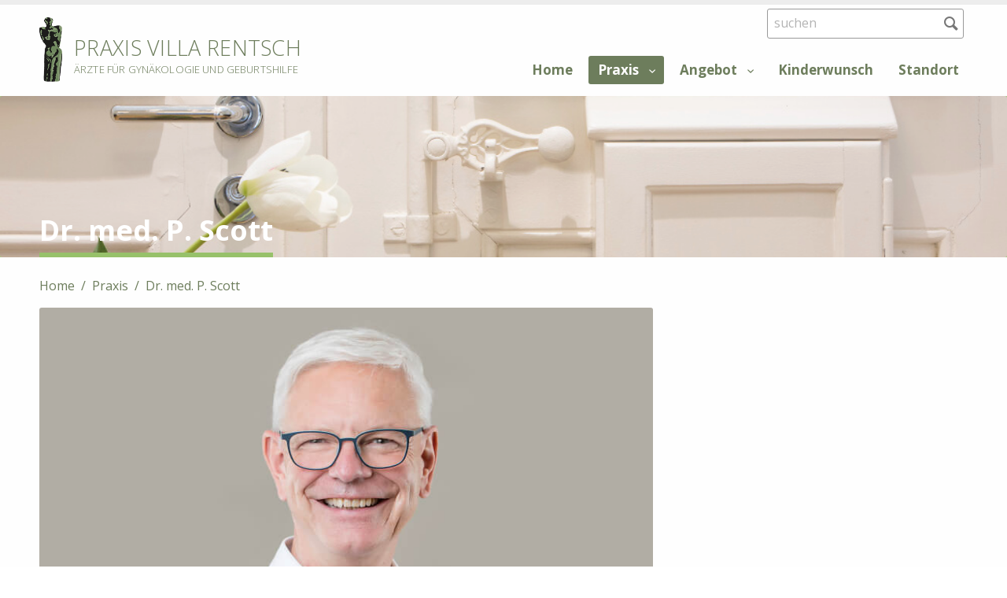

--- FILE ---
content_type: text/html;charset=UTF-8
request_url: https://www.villarentsch.ch/de/dr-med-peter-scott.html
body_size: 6187
content:
	<!DOCTYPE HTML>
<html lang="de-CH">
<head>
<meta charset="UTF-8" />

        <meta name="robots" content="index, follow" />
    <meta name="revisit-after" content="5 days" />
    





<title>Dr. med. P. Scott - Praxis Villa Rentsch - Ärzte/innen für Gynäkologie und Geburtshilfe</title>

<meta name="keywords" content="Dr., med., P., Scott" />
<meta name="description" content="Facharzt Gynäkologie und Geburtshilfe  Schwerpunkt für operative Gynäkologie  Tutor/Kernoperateur Brustzentrum Hirslandenklinik Aarau " />
<meta name="author" content="Praxis Villa Rentsch" />
<meta name="geo.region" content="CH" />
<link rel="shortcut icon" href="/favicon.ico?_1723444936000" />
<link rel="icon" href="/favicon.ico?_1723444936000" type="image/ico" />

<link rel="canonical" href="https://www.villarentsch.ch/de/dr-med-peter-scott.html" />

<link rel="apple-touch-icon" sizes="180x180" href="/img/favicons/apple-touch-icon.png">
<link rel="icon" type="image/png" sizes="32x32" href="/img/favicons/favicon-32x32.png">
<link rel="icon" type="image/png" sizes="16x16" href="/img/favicons/favicon-16x16.png">
<link rel="manifest" href="/img/favicons/site.webmanifest">
<link rel="mask-icon" href="/img/favicons/safari-pinned-tab.svg" color="#6d7d5c">
<meta name="msapplication-TileColor" content="#ffffff">
<meta name="theme-color" content="#ffffff">


<meta name="viewport" content="initial-scale=1" />
<meta property="og:title" content="Dr. med. P. Scott - Praxis Villa Rentsch - Ärzte/innen für Gynäkologie und Geburtshilfe" />
<meta property="og:type" content="company"/>
<meta property="og:url" content="https://www.villarentsch.ch/de/dr-med-peter-scott.html" />
<meta property="og:site_name" content="Praxis Villa Rentsch" />
<meta property="og:description" content="Facharzt Gynäkologie und Geburtshilfe  Schwerpunkt für operative Gynäkologie  Tutor/Kernoperateur Brustzentrum Hirslandenklinik Aarau "/>
<meta property="og:latitude" content="47.362690" />
<meta property="og:longitude" content="7.893330" />
<meta property="og:locality" content="Trimbach" />
<meta property="og:street-address" content="Baslerstr.2" />
<meta property="og:region" content="Solothurn" />
<meta property="og:postal-code" content="4632" />
<meta property="og:country-name" content="CH" />
<meta property="og:email" content="info@villarentsch.ch" />
<meta property="og:phone_number" content="+41 62 293 66 33" />
<meta property="og:fax_number" content="+41 62 293 66 34"/>

    <meta property="og:image" content="https://www.villarentsch.ch/upload/rm/y4a9017-1-1.jpg?_=1618811206000" />
    <meta property="og:image:width" content="800" />
    <meta property="og:image:height" content="533" />

<link rel="stylesheet" href="/standard/compressed/26f0f7f42fd7fde51cf0094b3dfae31a.css" type="text/css" media="all" />

<link href="https://fonts.googleapis.com/css?family=Open+Sans:300,400,700" rel="stylesheet">

<script src="/standard/compressed/ff42bdc25218bf6a8d855843affc602c.js"></script>
<script defer src="/standard/compressed/00513917d8d82be4a4f32be987662004.js"></script>
</head>









<body >



<!-- Root element of PhotoSwipe. Must have class pswp. -->
<div class="pswp" tabindex="-1" role="dialog" aria-hidden="true">

    <!-- Background of PhotoSwipe. 
         It's a separate element as animating opacity is faster than rgba(). -->
    <div class="pswp__bg"></div>

    <!-- Slides wrapper with overflow:hidden. -->
    <div class="pswp__scroll-wrap">

        <!-- Container that holds slides. 
            PhotoSwipe keeps only 3 of them in the DOM to save memory.
            Don't modify these 3 pswp__item elements, data is added later on. -->
        <div class="pswp__container">
            <div class="pswp__item"></div>
            <div class="pswp__item"></div>
            <div class="pswp__item"></div>
        </div>

        <!-- Default (PhotoSwipeUI_Default) interface on top of sliding area. Can be changed. -->
        <div class="pswp__ui pswp__ui--hidden">

            <div class="pswp__top-bar">

                <!--  Controls are self-explanatory. Order can be changed. -->

                <div class="pswp__counter"></div>

                <button class="pswp__button pswp__button--close" title="Close (Esc)"></button>

                
                
                
                <!-- Preloader demo http://codepen.io/dimsemenov/pen/yyBWoR -->
                <!-- element will get class pswp__preloader--active when preloader is running -->
                <div class="pswp__preloader">
                    <div class="pswp__preloader__icn">
                      <div class="pswp__preloader__cut">
                        <div class="pswp__preloader__donut"></div>
                      </div>
                    </div>
                </div>
            </div>

            <div class="pswp__share-modal pswp__share-modal--hidden pswp__single-tap">
                <div class="pswp__share-tooltip"></div> 
            </div>

            <button class="pswp__button pswp__button--arrow--left" title="Previous (arrow left)">
            </button>

            <button class="pswp__button pswp__button--arrow--right" title="Next (arrow right)">
            </button>

            <div class="pswp__caption">
                <div class="pswp__caption__center"></div>
            </div>

        </div>

    </div>

</div>
<div class="accesskey-wrapper">
    <a href="/" accesskey="0">zur Startseite</a>
    <a href="#navigation" accesskey="1">zur Hauptnavigation</a>
    <a href="#maincontent" accesskey="2">zum Hauptinhalt</a>
    <a href="/de/contactform.html" accesskey="3">zum Kontaktformular</a>
    <a href="#searchtext" accesskey="5">zum Suchformular</a>
</div>

<div id="printheader">
    <img id="printlogo" src="/img/logo@2x.png?_1723444936000" width="52" height="auto" alt="Praxis Villa Rentsch" title="Praxis Villa Rentsch">
    <p>Praxis Villa Rentsch<span>&Auml;rzte f&uuml;r Gyn&auml;kologie und Geburtshilfe</span></p>

    <div itemscope itemtype="http://schema.org/Organization">
        <span itemprop="name">Praxis Villa Rentsch</span><br />
        <div itemprop="address" itemscope itemtype="http://schema.org/PostalAddress">
            <span itemprop="streetAddress">Baslerstr.2</span><br />
                        <span itemprop="postalCode">4632</span>
            <span itemprop="addressLocality">Trimbach, CH</span>
        </div>
        <span itemprop="telephone">+41 62 293 66 33,</span><br />
        <span itemprop="email">info@villarentsch.ch</span>
    </div>
</div>

<div class="fixed-header">
    <div class="row">
        <div class="small-12 columns">
            <div class="fixed-header__inner">
                <a class="sitebranding__link" href="/de/" title="Praxis Villa Rentsch">
                  
                  <p>Praxis Villa Rentsch<span>&Auml;rzte f&uuml;r Gyn&auml;kologie und Geburtshilfe</span></p>

                </a>
                <nav class="mainnav show-for-large">
                        <ul class="mainnav__list mainnav__list-level1">
                    <li class="mainnav__item mainnav__item-level1  ">
                <a class="mainnav__link mainnav__link-level1" href="/de/home.html" >
                    Home
                </a>
                            </li>
                    <li class="mainnav__item mainnav__item-level1 mainnav__item--hassub  mainnav__item-level1--active">
                <a class="mainnav__link mainnav__link-level1" href="#" >
                    Praxis
                </a>
                                    <ul class="mainnav__list mainnav__list-level2">
                                                    <li class="mainnav__item mainnav__item-level2  mainnav__item-level2--active">
                                <a class="mainnav__link mainnav__link-level2" href="/de/dr-med-peter-scott.html" >
                                    <span class="mainnav__linktext-level2">Dr. med. P. Scott</span>
                                </a>
                                                            </li>
                                                    <li class="mainnav__item mainnav__item-level2  ">
                                <a class="mainnav__link mainnav__link-level2" href="/de/dr-med-c-frankenreiter.html" >
                                    <span class="mainnav__linktext-level2">Dr. med. C. Frankenreiter</span>
                                </a>
                                                            </li>
                                                    <li class="mainnav__item mainnav__item-level2  ">
                                <a class="mainnav__link mainnav__link-level2" href="/de/dr-med-dr-sc-nat-m-stoelting-_content---1--1039.html" >
                                    <span class="mainnav__linktext-level2">Dr. med. Dr. sc. nat. M. St&ouml;lting</span>
                                </a>
                                                            </li>
                                                    <li class="mainnav__item mainnav__item-level2  ">
                                <a class="mainnav__link mainnav__link-level2" href="/de/dr-med-i-hoffmann-_content---1--1040.html" >
                                    <span class="mainnav__linktext-level2">Dr. med. I. Hoffmann</span>
                                </a>
                                                            </li>
                                                    <li class="mainnav__item mainnav__item-level2  ">
                                <a class="mainnav__link mainnav__link-level2" href="/de/praxisteam.html" >
                                    <span class="mainnav__linktext-level2">Praxisteam</span>
                                </a>
                                                            </li>
                                                    <li class="mainnav__item mainnav__item-level2  ">
                                <a class="mainnav__link mainnav__link-level2" href="/de/ueber-uns-_content---1--1041.html" >
                                    <span class="mainnav__linktext-level2">&Uuml;ber uns</span>
                                </a>
                                                            </li>
                                                    <li class="mainnav__item mainnav__item-level2  ">
                                <a class="mainnav__link mainnav__link-level2" href="/de/impressionen.html" >
                                    <span class="mainnav__linktext-level2">Impressionen</span>
                                </a>
                                                            </li>
                                                    <li class="mainnav__item mainnav__item-level2  ">
                                <a class="mainnav__link mainnav__link-level2" href="/de/partner.html" >
                                    <span class="mainnav__linktext-level2">Partner</span>
                                </a>
                                                            </li>
                                            </ul>
                            </li>
                    <li class="mainnav__item mainnav__item-level1 mainnav__item--hassub  ">
                <a class="mainnav__link mainnav__link-level1" href="#" >
                    Angebot
                </a>
                                    <ul class="mainnav__list mainnav__list-level2">
                                                    <li class="mainnav__item mainnav__item-level2  ">
                                <a class="mainnav__link mainnav__link-level2" href="/de/gynaekologie.html" >
                                    <span class="mainnav__linktext-level2">Gyn&auml;kologie</span>
                                </a>
                                                            </li>
                                                    <li class="mainnav__item mainnav__item-level2  ">
                                <a class="mainnav__link mainnav__link-level2" href="/de/schwangerschaft-geburt.html" >
                                    <span class="mainnav__linktext-level2">Schwangerschaft und Geburt</span>
                                </a>
                                                            </li>
                                                    <li class="mainnav__item mainnav__item-level2  ">
                                <a class="mainnav__link mainnav__link-level2" href="/de/ultraschalldiagnostik.html" >
                                    <span class="mainnav__linktext-level2">Ultraschalldiagnostik</span>
                                </a>
                                                            </li>
                                                    <li class="mainnav__item mainnav__item-level2  ">
                                <a class="mainnav__link mainnav__link-level2" href="/de/operationen.html" >
                                    <span class="mainnav__linktext-level2">Operationen</span>
                                </a>
                                                            </li>
                                                    <li class="mainnav__item mainnav__item-level2  ">
                                <a class="mainnav__link mainnav__link-level2" href="/de/verhuetung.html" >
                                    <span class="mainnav__linktext-level2">Verh&uuml;tung</span>
                                </a>
                                                            </li>
                                                    <li class="mainnav__item mainnav__item-level2  ">
                                <a class="mainnav__link mainnav__link-level2" href="/de/hebammensprechstunde.html" >
                                    <span class="mainnav__linktext-level2">Hebammensprechstunde</span>
                                </a>
                                                            </li>
                                                    <li class="mainnav__item mainnav__item-level2  ">
                                <a class="mainnav__link mainnav__link-level2" href="/de/ernaehrungsberatung.html" >
                                    <span class="mainnav__linktext-level2">Ern&auml;hrungsberatung</span>
                                </a>
                                                            </li>
                                            </ul>
                            </li>
                    <li class="mainnav__item mainnav__item-level1  ">
                <a class="mainnav__link mainnav__link-level1" href="/de/kinderwunsch.html" >
                    Kinderwunsch
                </a>
                            </li>
                    <li class="mainnav__item mainnav__item-level1  ">
                <a class="mainnav__link mainnav__link-level1" href="/de/standort.html" >
                    Standort
                </a>
                            </li>
            </ul>
                </nav>
                <button type="button" class="mainheader__menu-btn menu-btn menu-btn--menu hide-for-large" data-toggle="offCanvas">
    Menu
</button>            </div>
        </div>
    </div>
</div>

<div class="off-canvas-wrapper">
    <div class="off-canvas-wrapper-inner" data-off-canvas-wrapper>
        <div class="off-canvas position-left" id="offCanvas" data-off-canvas>
            <div class="off-canvas-header">
                

                <button class="menu-btn menu-btn--close" type="button" data-close>
                    schliessen
                </button>
            </div>

            <form class="searchform searchform--mobile" action="/de/searchpages.html" method="get">
                <fieldset class="searchform__fieldset">
                    <legend class="searchform__legend" aria-hidden="true">Suchformular</legend>
                    <input name="searchtext" class="searchform__input" placeholder="suchen" type="search" />
                    <button class="searchform__submit" type="submit" title="suchen"></button>
                </fieldset>
            </form>

                <nav class="mainnav-mobile">
        <ul class="mainnav-mobile__list mainnav-mobile__list-level1">
            
                                                
                <li class="mainnav-mobile__item mainnav-mobile__item-level1  ">

                    
                    <a class="mainnav-mobile__link mainnav-mobile__link-level1" href="/de/home.html" >
                        Home
                    </a>
                                    </li>
            
                                                                
                <li class="mainnav-mobile__item mainnav-mobile__item-level1 mainnav-mobile__item-level1--hassub  mainnav-mobile__item-level1--active">

                    
                    <a class="mainnav-mobile__link mainnav-mobile__link-level1" href="#" >
                        Praxis
                    </a>
                                            <ul class="mainnav-mobile__list mainnav-mobile__list-level2">

                                                        
                            
                                                                
                                <li class="mainnav-mobile__item mainnav-mobile__item-level2  mainnav-mobile__item-level2--active">
                                    <a class="mainnav-mobile__link mainnav-mobile__link-level2" href="/de/dr-med-peter-scott.html" >
                                        <span class="mainnav-mobile__linktext-level2">Dr. med. P. Scott</span>
                                    </a>

                                                                    </li>
                            
                                                                
                                <li class="mainnav-mobile__item mainnav-mobile__item-level2  ">
                                    <a class="mainnav-mobile__link mainnav-mobile__link-level2" href="/de/dr-med-c-frankenreiter.html" >
                                        <span class="mainnav-mobile__linktext-level2">Dr. med. C. Frankenreiter</span>
                                    </a>

                                                                    </li>
                            
                                                                
                                <li class="mainnav-mobile__item mainnav-mobile__item-level2  ">
                                    <a class="mainnav-mobile__link mainnav-mobile__link-level2" href="/de/dr-med-dr-sc-nat-m-stoelting-_content---1--1039.html" >
                                        <span class="mainnav-mobile__linktext-level2">Dr. med. Dr. sc. nat. M. St&ouml;lting</span>
                                    </a>

                                                                    </li>
                            
                                                                
                                <li class="mainnav-mobile__item mainnav-mobile__item-level2  ">
                                    <a class="mainnav-mobile__link mainnav-mobile__link-level2" href="/de/dr-med-i-hoffmann-_content---1--1040.html" >
                                        <span class="mainnav-mobile__linktext-level2">Dr. med. I. Hoffmann</span>
                                    </a>

                                                                    </li>
                            
                                                                
                                <li class="mainnav-mobile__item mainnav-mobile__item-level2  ">
                                    <a class="mainnav-mobile__link mainnav-mobile__link-level2" href="/de/praxisteam.html" >
                                        <span class="mainnav-mobile__linktext-level2">Praxisteam</span>
                                    </a>

                                                                    </li>
                            
                                                                
                                <li class="mainnav-mobile__item mainnav-mobile__item-level2  ">
                                    <a class="mainnav-mobile__link mainnav-mobile__link-level2" href="/de/ueber-uns-_content---1--1041.html" >
                                        <span class="mainnav-mobile__linktext-level2">&Uuml;ber uns</span>
                                    </a>

                                                                    </li>
                            
                                                                
                                <li class="mainnav-mobile__item mainnav-mobile__item-level2  ">
                                    <a class="mainnav-mobile__link mainnav-mobile__link-level2" href="/de/impressionen.html" >
                                        <span class="mainnav-mobile__linktext-level2">Impressionen</span>
                                    </a>

                                                                    </li>
                            
                                                                
                                <li class="mainnav-mobile__item mainnav-mobile__item-level2  ">
                                    <a class="mainnav-mobile__link mainnav-mobile__link-level2" href="/de/partner.html" >
                                        <span class="mainnav-mobile__linktext-level2">Partner</span>
                                    </a>

                                                                    </li>
                                                    </ul>
                                    </li>
            
                                                                
                <li class="mainnav-mobile__item mainnav-mobile__item-level1 mainnav-mobile__item-level1--hassub  ">

                    
                    <a class="mainnav-mobile__link mainnav-mobile__link-level1" href="#" >
                        Angebot
                    </a>
                                            <ul class="mainnav-mobile__list mainnav-mobile__list-level2">

                                                        
                            
                                                                
                                <li class="mainnav-mobile__item mainnav-mobile__item-level2  ">
                                    <a class="mainnav-mobile__link mainnav-mobile__link-level2" href="/de/gynaekologie.html" >
                                        <span class="mainnav-mobile__linktext-level2">Gyn&auml;kologie</span>
                                    </a>

                                                                    </li>
                            
                                                                
                                <li class="mainnav-mobile__item mainnav-mobile__item-level2  ">
                                    <a class="mainnav-mobile__link mainnav-mobile__link-level2" href="/de/schwangerschaft-geburt.html" >
                                        <span class="mainnav-mobile__linktext-level2">Schwangerschaft und Geburt</span>
                                    </a>

                                                                    </li>
                            
                                                                
                                <li class="mainnav-mobile__item mainnav-mobile__item-level2  ">
                                    <a class="mainnav-mobile__link mainnav-mobile__link-level2" href="/de/ultraschalldiagnostik.html" >
                                        <span class="mainnav-mobile__linktext-level2">Ultraschalldiagnostik</span>
                                    </a>

                                                                    </li>
                            
                                                                
                                <li class="mainnav-mobile__item mainnav-mobile__item-level2  ">
                                    <a class="mainnav-mobile__link mainnav-mobile__link-level2" href="/de/operationen.html" >
                                        <span class="mainnav-mobile__linktext-level2">Operationen</span>
                                    </a>

                                                                    </li>
                            
                                                                
                                <li class="mainnav-mobile__item mainnav-mobile__item-level2  ">
                                    <a class="mainnav-mobile__link mainnav-mobile__link-level2" href="/de/verhuetung.html" >
                                        <span class="mainnav-mobile__linktext-level2">Verh&uuml;tung</span>
                                    </a>

                                                                    </li>
                            
                                                                
                                <li class="mainnav-mobile__item mainnav-mobile__item-level2  ">
                                    <a class="mainnav-mobile__link mainnav-mobile__link-level2" href="/de/hebammensprechstunde.html" >
                                        <span class="mainnav-mobile__linktext-level2">Hebammensprechstunde</span>
                                    </a>

                                                                    </li>
                            
                                                                
                                <li class="mainnav-mobile__item mainnav-mobile__item-level2  ">
                                    <a class="mainnav-mobile__link mainnav-mobile__link-level2" href="/de/ernaehrungsberatung.html" >
                                        <span class="mainnav-mobile__linktext-level2">Ern&auml;hrungsberatung</span>
                                    </a>

                                                                    </li>
                                                    </ul>
                                    </li>
            
                                                
                <li class="mainnav-mobile__item mainnav-mobile__item-level1  ">

                    
                    <a class="mainnav-mobile__link mainnav-mobile__link-level1" href="/de/kinderwunsch.html" >
                        Kinderwunsch
                    </a>
                                    </li>
            
                                                
                <li class="mainnav-mobile__item mainnav-mobile__item-level1  ">

                    
                    <a class="mainnav-mobile__link mainnav-mobile__link-level1" href="/de/standort.html" >
                        Standort
                    </a>
                                    </li>
                                </ul>
    </nav>
        </div>

        <div class="bodycontainer off-canvas-content" data-off-canvas-content>
            <header class="mainheader row">
                <div class="small-12 columns">
                    <div class="mainheader__inner">
                        <section class="sitebranding">
                            <a class="sitebranding__link" href="/de/" title="Praxis Villa Rentsch">
                              <img class="sitebranding__image show-for-large" src="/img/logo.png?_1723444936000" srcset="/img/logo.png?_1723444936000 1x, /img/logo@2x.png?_1723444936000 2x" width="52" height="auto" alt="Praxis Villa Rentsch" title="Praxis Villa Rentsch">
                              <p>Praxis Villa Rentsch<span>&Auml;rzte f&uuml;r Gyn&auml;kologie und Geburtshilfe</span></p>
                            </a>
                        </section>

                        <button type="button" class="mainheader__menu-btn menu-btn menu-btn--menu hide-for-large" data-toggle="offCanvas">
    Menu
</button>
                        <div class="serviceoptions-mainnav show-for-large">
                            <section class="serviceoptions show-for-large">
                                <nav class="servicenav">
                                                                    </nav>

                                <form class="searchform" action="/de/searchpages.html" method="get">
                                    <fieldset class="searchform__fieldset">
                                        <legend class="searchform__legend" aria-hidden="true">Suchformular</legend>
                                        <input name="searchtext" id="searchtext" class="searchform__input" placeholder="suchen" type="search" />
                                        <button class="searchform__submit" type="submit" title="suchen"></button>
                                    </fieldset>
                                </form>

                                                            </section>
                            <nav class="mainnav show-for-large" id="navigation">
                                    <ul class="mainnav__list mainnav__list-level1">
                    <li class="mainnav__item mainnav__item-level1  ">
                <a class="mainnav__link mainnav__link-level1" href="/de/home.html" >
                    Home
                </a>
                            </li>
                    <li class="mainnav__item mainnav__item-level1 mainnav__item--hassub  mainnav__item-level1--active">
                <a class="mainnav__link mainnav__link-level1" href="#" >
                    Praxis
                </a>
                                    <ul class="mainnav__list mainnav__list-level2">
                                                    <li class="mainnav__item mainnav__item-level2  mainnav__item-level2--active">
                                <a class="mainnav__link mainnav__link-level2" href="/de/dr-med-peter-scott.html" >
                                    <span class="mainnav__linktext-level2">Dr. med. P. Scott</span>
                                </a>
                                                            </li>
                                                    <li class="mainnav__item mainnav__item-level2  ">
                                <a class="mainnav__link mainnav__link-level2" href="/de/dr-med-c-frankenreiter.html" >
                                    <span class="mainnav__linktext-level2">Dr. med. C. Frankenreiter</span>
                                </a>
                                                            </li>
                                                    <li class="mainnav__item mainnav__item-level2  ">
                                <a class="mainnav__link mainnav__link-level2" href="/de/dr-med-dr-sc-nat-m-stoelting-_content---1--1039.html" >
                                    <span class="mainnav__linktext-level2">Dr. med. Dr. sc. nat. M. St&ouml;lting</span>
                                </a>
                                                            </li>
                                                    <li class="mainnav__item mainnav__item-level2  ">
                                <a class="mainnav__link mainnav__link-level2" href="/de/dr-med-i-hoffmann-_content---1--1040.html" >
                                    <span class="mainnav__linktext-level2">Dr. med. I. Hoffmann</span>
                                </a>
                                                            </li>
                                                    <li class="mainnav__item mainnav__item-level2  ">
                                <a class="mainnav__link mainnav__link-level2" href="/de/praxisteam.html" >
                                    <span class="mainnav__linktext-level2">Praxisteam</span>
                                </a>
                                                            </li>
                                                    <li class="mainnav__item mainnav__item-level2  ">
                                <a class="mainnav__link mainnav__link-level2" href="/de/ueber-uns-_content---1--1041.html" >
                                    <span class="mainnav__linktext-level2">&Uuml;ber uns</span>
                                </a>
                                                            </li>
                                                    <li class="mainnav__item mainnav__item-level2  ">
                                <a class="mainnav__link mainnav__link-level2" href="/de/impressionen.html" >
                                    <span class="mainnav__linktext-level2">Impressionen</span>
                                </a>
                                                            </li>
                                                    <li class="mainnav__item mainnav__item-level2  ">
                                <a class="mainnav__link mainnav__link-level2" href="/de/partner.html" >
                                    <span class="mainnav__linktext-level2">Partner</span>
                                </a>
                                                            </li>
                                            </ul>
                            </li>
                    <li class="mainnav__item mainnav__item-level1 mainnav__item--hassub  ">
                <a class="mainnav__link mainnav__link-level1" href="#" >
                    Angebot
                </a>
                                    <ul class="mainnav__list mainnav__list-level2">
                                                    <li class="mainnav__item mainnav__item-level2  ">
                                <a class="mainnav__link mainnav__link-level2" href="/de/gynaekologie.html" >
                                    <span class="mainnav__linktext-level2">Gyn&auml;kologie</span>
                                </a>
                                                            </li>
                                                    <li class="mainnav__item mainnav__item-level2  ">
                                <a class="mainnav__link mainnav__link-level2" href="/de/schwangerschaft-geburt.html" >
                                    <span class="mainnav__linktext-level2">Schwangerschaft und Geburt</span>
                                </a>
                                                            </li>
                                                    <li class="mainnav__item mainnav__item-level2  ">
                                <a class="mainnav__link mainnav__link-level2" href="/de/ultraschalldiagnostik.html" >
                                    <span class="mainnav__linktext-level2">Ultraschalldiagnostik</span>
                                </a>
                                                            </li>
                                                    <li class="mainnav__item mainnav__item-level2  ">
                                <a class="mainnav__link mainnav__link-level2" href="/de/operationen.html" >
                                    <span class="mainnav__linktext-level2">Operationen</span>
                                </a>
                                                            </li>
                                                    <li class="mainnav__item mainnav__item-level2  ">
                                <a class="mainnav__link mainnav__link-level2" href="/de/verhuetung.html" >
                                    <span class="mainnav__linktext-level2">Verh&uuml;tung</span>
                                </a>
                                                            </li>
                                                    <li class="mainnav__item mainnav__item-level2  ">
                                <a class="mainnav__link mainnav__link-level2" href="/de/hebammensprechstunde.html" >
                                    <span class="mainnav__linktext-level2">Hebammensprechstunde</span>
                                </a>
                                                            </li>
                                                    <li class="mainnav__item mainnav__item-level2  ">
                                <a class="mainnav__link mainnav__link-level2" href="/de/ernaehrungsberatung.html" >
                                    <span class="mainnav__linktext-level2">Ern&auml;hrungsberatung</span>
                                </a>
                                                            </li>
                                            </ul>
                            </li>
                    <li class="mainnav__item mainnav__item-level1  ">
                <a class="mainnav__link mainnav__link-level1" href="/de/kinderwunsch.html" >
                    Kinderwunsch
                </a>
                            </li>
                    <li class="mainnav__item mainnav__item-level1  ">
                <a class="mainnav__link mainnav__link-level1" href="/de/standort.html" >
                    Standort
                </a>
                            </li>
            </ul>
                            </nav>
                        </div>
                    </div>
                </div>
            </header>
            <section class="maincontainer">
                <article id="maincontent" class="maincontent">
                    
                        
                                                        <header class="pageheader">

                                                                                                    



<figure class="imgblock__figure">
			<div class="header-backdrop"></div>
		<img  class="imgblock__image--header" src="/upload/rm/y4a9134-1.jpg?_=1618811207000" srcset="/upload/rm/y4a9134-3.jpg 360w, /upload/rm/y4a9134-4.jpg 640w, /upload/rm/y4a9134-5.jpg 768w, /upload/rm/y4a9134-1.jpg?_=1618811207000 1000w" sizes="100%" width="1000" height="205" alt="Y4A9134">
	</figure>                                
                                <div class="pageheader__inner pageheader__inner--image ">
                                    <div class="row">
                                        <div class="small-12 columns">
                                            
                                            <h1 class="hl--alpha">Dr. med. P. Scott</h1>
                                        </div>
                                    </div>
                                </div>
                            </header>
                        
                        <div class="row">
                            <div class="small-12 large-8 columns">


                                                                    <nav class="locationpointer show-for-large hide-for-print">
    <ul class="locationpointer__list">
        <li class="locationpointer__item" itemscope="" itemtype="http://data-vocabulary.org/Breadcrumb">
            <a href="/de/home.html" class="locationpointer__link" itemprop="url">
                Home
            </a>
        </li>

                                
                                            
                            <li class="locationpointer__item" itemscope="" itemtype="http://data-vocabulary.org/Breadcrumb">
                    <span class="locationpointer__separator">/</span>
                                            <span class="locationpointer__text ">Praxis</span>
                                    </li>
                                            
                            <li class="locationpointer__item" itemscope="" itemtype="http://data-vocabulary.org/Breadcrumb">
                    <span class="locationpointer__separator">/</span>
                                            <span class="locationpointer__text  locationpointer__text--active ">Dr. med. P. Scott</span>
                                    </li>
                        </ul>
</nav>                                
                                                                
                                
                                                                        
<section class="imgblock" id="anchor_LRAFB">
    <figure class="imgblock__figure">
                 <img class="imgblock__image" src="/upload/rm/y4a9017-1-1.jpg?_=1618811206000" width="800" height="533" alt="Dr. med. Peter Scott">
            </figure>
</section>    <div class="row" id="anchor_ZGLNO">
    <div class="small-12 columns">
        <section class="textblock">
        	<h3 class="hl--gamma  ">Facharzt Gyn&auml;kologie und Geburtshilfe<br />
Schwerpunkt f&uuml;r operative Gyn&auml;kologie</h3>

<h3 class="hl--gamma  ">Tutor/Kernoperateur Brustzentrum Hirslandenklinik Aarau</h3>

                    </section>
    </div>
</div>    <div class="row" id="anchor_BAACJ">
    <div class="small-12 columns">
        <section class="textblock">
        	<table> 	<tbody> 		<tr class="skytablerow1 skytableoddrow skytablefirstrow"> 			<td class="skytablecol1 skytablefirstcol skytableoddcol">Name</td> 			<td class="skytablecol2 skytableevencol skytablelastcol">Scott Peter</td> 		</tr> 		<tr class="skytablerow2 skytableevenrow"> 			<td class="skytablecol1 skytablefirstcol skytableoddcol">Geburtsdatum</td> 			<td class="skytablecol2 skytableevencol skytablelastcol">18. April 1960</td> 		</tr> 		<tr class="skytablerow3 skytableoddrow"> 			<td class="skytablecol1 skytablefirstcol skytableoddcol">Heimatort</td> 			<td class="skytablecol2 skytableevencol skytablelastcol">Wattwil SG</td> 		</tr> 		<tr class="skytablerow4 skytableevenrow skytablelastrow"> 			<td class="skytablecol1 skytablefirstcol skytableoddcol">Zivilstand</td> 			<td class="skytablecol2 skytableevencol skytablelastcol">verheiratet / 2 Kinder</td> 		</tr> 	</tbody> </table> 
                    </section>
    </div>
</div>                                                                        <div class="row" id="anchor_GMATR">
    <div class="small-12 columns">
        <section class="textblock">
        	<p><strong>Ausbildung</strong></p>

<ul>
	<li>1985 Staatsexamen in Basel<br />
	Amerikanisches Staatsexamen (ECFMG)<br />
	Dissertation bei Prof. G. Rutishauser</li>
	<li>Juni 1986 - Dezember 1986<br />
	Assistenzarzt im Betriebs&auml;rztlichen Dienst<br />
	BBC Baden, Chefarzt: Dr. B. Zehntner</li>
	<li>Januar 1987 &ndash; Dezember 1988<br />
	Assistenzarzt Chirurgie<br />
	Bezirksspital Meiringen, Chefarzt: Dr. H. Oberli</li>
	<li>Januar 1989 - Dezember 1990<br />
	Assistenzarzt Frauenklinik<br />
	KS M&uuml;nsterlingen, Chefarzt: Dr. KP. L&uuml;scher</li>
	<li>Januar 1991 - Januar 1993<br />
	Assistenzarzt Frauenklinik<br />
	KS Olten, Chefarzt: Prof. U. Gigon</li>
	<li>April 1993<br />
	Spezialarzt FMH f&uuml;r Gyn&auml;kologie und Geburtshilfe</li>
	<li>Februar 1993 - Oktober 1996<br />
	Oberarzt Frauenklinik KS Luzern, Chefarzt: Prof. B. Sch&uuml;ssler</li>
	<li>seit Oktober 1996 eigene Praxist&auml;tigkeit in Trimbach mit Belegarztt&auml;tigkeit am Kantonsspital Olten, Hirslandenklinik Aarau, Privatklinik Villa im Park,Rothrist, Klinik Pallas Olten.</li>
	<li>seit Oktober 2013 eigene Praxist&auml;tigkeit unter dem neuen Namen &laquo;PRAXIS VILLA RENTSCH&raquo;</li>
</ul>

<p><strong>F&auml;higkeitsausweise</strong></p>

<ul>
	<li>Diplom Senologie der SGGG 2014</li>
	<li>F&auml;higkeitsausweis f&uuml;r Laserbehandlungen 2012</li>
	<li>Fertigkeitsausweis f&uuml;r Schwangerschaftsultraschall 2007</li>
	<li>Fertigkeitsausweis Praxislabor 2002</li>
</ul>

<p><strong>Mitgliedschaften</strong></p>

<ul>
	<li>FMH, Facharzt f&uuml;r Gyn&auml;kologie und Geburtshilfe speziell operative Gyn&auml;kologie</li>
	<li>SGGG (Schweizerische Gesellschaft f&uuml;r Gyn&auml;kologie und Geburtshilfe)</li>
	<li>Menopausengesellschaft</li>
	<li>medizinische Genetik</li>
	<li>Fachgruppe f&uuml;r Gyn&auml;kologie und Geburtshilfe des Kt. Solothurn</li>
	<li>SGUM Schweizerische Gesellschaft f&uuml;r Ultraschall in der Medizin</li>
	<li>ATLS Advanced Trauma Life Support</li>
</ul>

<p><strong>Sprachen</strong><br />
Deutsch, Franz&ouml;sisch, Englisch, Italienisch</p>

                    </section>
    </div>
</div>                                
                            </div>
                            <div class="small-12 large-4 columns">
                                                            </div>
                        </div>

                                                
                                    </article>
            </section>

            <footer class="mainfooter">
                <div class="mainfooter__inner">
                    <div class="row">
                        <div class="small-12 medium-6 columns mainfooter__col">
                                                                <h3 class="hl hl--gamma--secondary">
        Kontakt
    </h3>
<ul class="iconlist iconlist--gamma">
        
            <li class="iconlist__item">
            <div class="iconlist__content">
                <span class="iconlist__text iconlist__text--location">
                                            Praxis Villa Rentsch
                        <br>
                                                                Baslerstrasse 2, 4632 Trimbach
                                    </span>
            </div>
        </li>
    
            <li class="iconlist__item">
            <div class="iconlist__content">
                <span class="iconlist__text iconlist__text--phone">
                    +41 (0)62 293 66 33
                </span>
            </div>
        </li>
                <li class="iconlist__item">
            <div class="iconlist__content">
                <a href="mailto:villarentsch@hin.ch">
                    <span class="iconlist__text iconlist__text--mail">
                        villarentsch@hin.ch
                    </span>
                </a>
            </div>
        </li>
    </ul>                                                    </div>
                        <div class="small-12 medium-6 columns mainfooter__col mainfooter__nav">
            
                            <div class="uroviva">
                                Ein Unternehmen der Uroviva-Gruppe 
                                <a href="https://www.uroviva.ch/de/" target="blank" rel="noopener external" title="Uroviva - Spezialisten für Urologie">
                                    <img class="" src="/img/uroviva.svg?_1723444936000" width="70" height="16" alt="Uroviva">
                                </a>
                            </div>

                                                            <ul class="footernav">
                                                                                                                    <li class="footernav__item">
                                            <a class="footernav__link" href="/de/impressum.html" >Impressum</a>
                                        </li>
                                                                                                                    <li class="footernav__item">
                                            <a class="footernav__link" href="/de/datenschutz.html" >Datenschutz</a>
                                        </li>
                                                                    </ul>
                                                        <div class="footerbar__firm-copyright">
                                <span class="footerbar__firm">&#169; by Praxis Villa Rentsch - </span>
                                <span class="footerbar__copyright"><a href="https://www.mysign.ch" target="_blank" title="Website by MySign" rel="nofollow">Website by MySign</a></span>
                            </div>
                        </div>
                    </div>
                </div>
<!--
                <div class="footerbar">
                    <div class="row">
                        <div class="small-12 columns">
                            <div class="footerbar__inner">
                                <div class="footerbar__firm-copyright">
                                    <span class="footerbar__firm">&#169; by Praxis Villa Rentsch - </span>
                                    <span class="footerbar__copyright"><a href="https://www.mysign.ch" target="_blank" title="Website by MySign" rel="nofollow">Website by MySign</a></span>
                                </div>

                                                                    <ul class="footernav">
                                        
                                                                                        
                                            <li class="footernav__item">
                                                <a class="footernav__link" href="/de/impressum.html" >Impressum</a>
                                            </li>
                                        
                                                                                        
                                            <li class="footernav__item">
                                                <a class="footernav__link" href="/de/datenschutz.html" >Datenschutz</a>
                                            </li>
                                                                            </ul>
                                                            </div>
                        </div>
                    </div> -->
                </div>
            </footer>
        </div>
    </div>
</div>

</body>
</html>

--- FILE ---
content_type: text/css
request_url: https://www.villarentsch.ch/standard/compressed/26f0f7f42fd7fde51cf0094b3dfae31a.css
body_size: 15068
content:
html{font-family:sans-serif;-ms-text-size-adjust:100%;-webkit-text-size-adjust:100%}body{margin:0}article,aside,details,figcaption,figure,footer,header,hgroup,main,menu,nav,section,summary{display:block}audio,canvas,progress,video{display:inline-block;vertical-align:baseline}audio:not([controls]){display:none;height:0}[hidden],template{display:none}a{background-color:transparent}a:active,a:hover{outline:0}abbr[title]{border-bottom:1px dotted}b,strong{font-weight:700}dfn{font-style:italic}h1{font-size:2em;margin:.67em 0}mark{background:#ff0;color:#000}small{font-size:80%}sub,sup{font-size:75%;line-height:0;position:relative;vertical-align:baseline}sup{top:-.5em}sub{bottom:-.25em}img{border:0}svg:not(:root){overflow:hidden}figure{margin:1em 40px}hr{box-sizing:content-box;height:0}pre{overflow:auto}code,kbd,pre,samp{font-family:monospace,monospace;font-size:1em}button,input,optgroup,select,textarea{color:inherit;font:inherit;margin:0}button{overflow:visible}button,select{text-transform:none}button,html input[type=button],input[type=reset],input[type=submit]{-webkit-appearance:button;cursor:pointer}button[disabled],html input[disabled]{cursor:default}input{line-height:normal}input[type=checkbox],input[type=radio]{box-sizing:border-box;padding:0}input[type=number]::-webkit-inner-spin-button,input[type=number]::-webkit-outer-spin-button{height:auto}input[type=search]{-webkit-appearance:textfield;box-sizing:content-box}fieldset{border:1px solid silver;margin:0 2px;padding:.35em .625em .75em}legend{border:0;padding:0}textarea{overflow:auto}optgroup{font-weight:700}table{border-collapse:collapse;border-spacing:0}td,th{padding:0}h1,h2,h3,h4{color:inherit;font-family:inherit;font-weight:inherit;margin:0;padding:0}h1 a,h2 a,h3 a,h4 a{font-weight:inherit;text-decoration:none}.hl{color:#333;margin:0}@font-face{font-family:mysign-template-icons;font-style:normal;font-weight:400;src:url(/css/../css/fonts/mysign-template-icons.woff2) format("woff2"),url(/css/../css/fonts/mysign-template-icons.woff) format("woff")}.lead{color:#777;font-size:18px;font-weight:300}@media only screen and (min-width:64em){.lead{font-size:21px}}.p--beta,.textblock--sidebar p{color:#777;font-size:14px;line-height:1.5}.hl--alpha,.hl--alpha--secondary,h1{border-bottom:6px solid #97c16a;color:#fff;display:inline-block;font-size:26px;font-weight:700;line-height:1.33;padding-bottom:5px}@media only screen and (min-width:64em){.hl--alpha,.hl--alpha--secondary,h1{font-size:36px}}.hl--alpha--secondary{border:0;color:#333;font-size:26px;font-weight:400;line-height:1.2;margin-bottom:8px;padding:0}@media only screen and (min-width:64em){.hl--alpha--secondary{font-size:30px;margin-bottom:22px}}.hl--beta,h2{font-size:21px;font-weight:300;line-height:36px;margin:0 0 26px}.hl--gamma,.hl--gamma--secondary,h3{color:#6d7d5c;font-size:20px;margin-bottom:10px}@media only screen and (min-width:64em){.hl--gamma,.hl--gamma--secondary,h3{font-size:25px}}.hl--gamma--secondary{color:#6d7d5c}.hl--delta,h4{font-size:18px;margin-bottom:8px}@media only screen and (min-width:64em){.hl--delta,h4{font-size:20px}}.hl--epsilon,h5{font-size:16px;font-weight:700;margin:0 0 10px}@media only screen and (min-width:64em){.hl--epsilon,h5{font-size:18px}}.imgtext-col__subtitle,.newsdetail__date,.textlist__subtitle{color:#6d7d5c;font-size:14px;margin-bottom:5px}.foundation-mq{font-family:"small=0em&medium=40em&large=64em&xlarge=80em&xxlarge=90em"}.row{display:flex;flex-flow:row wrap;margin-left:auto;margin-right:auto;max-width:75rem}.row .row{margin-left:-.625rem;margin-right:-.625rem}@media print,screen and (min-width:40em){.row .row{margin-left:-.625rem;margin-right:-.625rem}}@media print,screen and (min-width:64em){.row .row{margin-left:-.625rem;margin-right:-.625rem}}.row.expanded{max-width:none}.row.collapse>.column,.row.collapse>.columns{padding-left:0;padding-right:0}.row.collapse>.column>.row,.row.collapse>.columns>.row,.row.is-collapse-child{margin-left:0;margin-right:0}.column,.columns{flex:1 1 0;min-width:auto;padding-left:.625rem;padding-right:.625rem}@media print,screen and (min-width:40em){.column,.columns{padding-left:.625rem;padding-right:.625rem}}@media print,screen and (min-width:64em){.column,.columns{padding-left:.625rem;padding-right:.625rem}}.column.row.row,.row.row.columns{display:flex}.row .column.row.row,.row .row.row.columns{margin-left:0;margin-right:0;padding-left:0;padding-right:0}.flex-container{display:flex}.flex-child-auto{flex:1 1 auto}.flex-child-grow{flex:1 0 auto}.flex-child-shrink{flex:0 1 auto}.flex-dir-row{flex-direction:row}.flex-dir-row-reverse{flex-direction:row-reverse}.flex-dir-column{flex-direction:column}.flex-dir-column-reverse{flex-direction:column-reverse}.small-1{flex:0 0 8.33333%;max-width:8.33333%}.small-offset-0{margin-left:0}.small-2{flex:0 0 16.66667%;max-width:16.66667%}.small-offset-1{margin-left:8.33333%}.small-3{flex:0 0 25%;max-width:25%}.small-offset-2{margin-left:16.66667%}.small-4{flex:0 0 33.33333%;max-width:33.33333%}.small-offset-3{margin-left:25%}.small-5{flex:0 0 41.66667%;max-width:41.66667%}.small-offset-4{margin-left:33.33333%}.small-6{flex:0 0 50%;max-width:50%}.small-offset-5{margin-left:41.66667%}.small-7{flex:0 0 58.33333%;max-width:58.33333%}.small-offset-6{margin-left:50%}.small-8{flex:0 0 66.66667%;max-width:66.66667%}.small-offset-7{margin-left:58.33333%}.small-9{flex:0 0 75%;max-width:75%}.small-offset-8{margin-left:66.66667%}.small-10{flex:0 0 83.33333%;max-width:83.33333%}.small-offset-9{margin-left:75%}.small-11{flex:0 0 91.66667%;max-width:91.66667%}.small-offset-10{margin-left:83.33333%}.small-12{flex:0 0 100%;max-width:100%}.small-offset-11{margin-left:91.66667%}.small-up-1{flex-wrap:wrap}.small-up-1>.column,.small-up-1>.columns{flex:0 0 100%;max-width:100%}.small-up-2{flex-wrap:wrap}.small-up-2>.column,.small-up-2>.columns{flex:0 0 50%;max-width:50%}.small-up-3{flex-wrap:wrap}.small-up-3>.column,.small-up-3>.columns{flex:0 0 33.33333%;max-width:33.33333%}.small-up-4{flex-wrap:wrap}.small-up-4>.column,.small-up-4>.columns{flex:0 0 25%;max-width:25%}.small-up-5{flex-wrap:wrap}.small-up-5>.column,.small-up-5>.columns{flex:0 0 20%;max-width:20%}.small-up-6{flex-wrap:wrap}.small-up-6>.column,.small-up-6>.columns{flex:0 0 16.66667%;max-width:16.66667%}.small-up-7{flex-wrap:wrap}.small-up-7>.column,.small-up-7>.columns{flex:0 0 14.28571%;max-width:14.28571%}.small-up-8{flex-wrap:wrap}.small-up-8>.column,.small-up-8>.columns{flex:0 0 12.5%;max-width:12.5%}.small-collapse>.column,.small-collapse>.columns{padding-left:0;padding-right:0}.small-uncollapse>.column,.small-uncollapse>.columns{padding-left:.625rem;padding-right:.625rem}@media print,screen and (min-width:40em){.medium-1{flex:0 0 8.33333%;max-width:8.33333%}.medium-offset-0{margin-left:0}.medium-2{flex:0 0 16.66667%;max-width:16.66667%}.medium-offset-1{margin-left:8.33333%}.medium-3{flex:0 0 25%;max-width:25%}.medium-offset-2{margin-left:16.66667%}.medium-4{flex:0 0 33.33333%;max-width:33.33333%}.medium-offset-3{margin-left:25%}.medium-5{flex:0 0 41.66667%;max-width:41.66667%}.medium-offset-4{margin-left:33.33333%}.medium-6{flex:0 0 50%;max-width:50%}.medium-offset-5{margin-left:41.66667%}.medium-7{flex:0 0 58.33333%;max-width:58.33333%}.medium-offset-6{margin-left:50%}.medium-8{flex:0 0 66.66667%;max-width:66.66667%}.medium-offset-7{margin-left:58.33333%}.medium-9{flex:0 0 75%;max-width:75%}.medium-offset-8{margin-left:66.66667%}.medium-10{flex:0 0 83.33333%;max-width:83.33333%}.medium-offset-9{margin-left:75%}.medium-11{flex:0 0 91.66667%;max-width:91.66667%}.medium-offset-10{margin-left:83.33333%}.medium-12{flex:0 0 100%;max-width:100%}.medium-offset-11{margin-left:91.66667%}.medium-order-1{order:1}.medium-order-2{order:2}.medium-order-3{order:3}.medium-order-4{order:4}.medium-order-5{order:5}.medium-order-6{order:6}.medium-up-1{flex-wrap:wrap}.medium-up-1>.column,.medium-up-1>.columns{flex:0 0 100%;max-width:100%}.medium-up-2{flex-wrap:wrap}.medium-up-2>.column,.medium-up-2>.columns{flex:0 0 50%;max-width:50%}.medium-up-3{flex-wrap:wrap}.medium-up-3>.column,.medium-up-3>.columns{flex:0 0 33.33333%;max-width:33.33333%}.medium-up-4{flex-wrap:wrap}.medium-up-4>.column,.medium-up-4>.columns{flex:0 0 25%;max-width:25%}.medium-up-5{flex-wrap:wrap}.medium-up-5>.column,.medium-up-5>.columns{flex:0 0 20%;max-width:20%}.medium-up-6{flex-wrap:wrap}.medium-up-6>.column,.medium-up-6>.columns{flex:0 0 16.66667%;max-width:16.66667%}.medium-up-7{flex-wrap:wrap}.medium-up-7>.column,.medium-up-7>.columns{flex:0 0 14.28571%;max-width:14.28571%}.medium-up-8{flex-wrap:wrap}.medium-up-8>.column,.medium-up-8>.columns{flex:0 0 12.5%;max-width:12.5%}}@media print,screen and (min-width:40em) and (min-width:40em){.medium-expand{flex:1 1 0}}@media print,screen and (min-width:40em){.medium-flex-dir-row{flex-direction:row}.medium-flex-dir-row-reverse{flex-direction:row-reverse}.medium-flex-dir-column{flex-direction:column}.medium-flex-dir-column-reverse{flex-direction:column-reverse}.medium-flex-child-auto{flex:1 1 auto}.medium-flex-child-grow{flex:1 0 auto}.medium-flex-child-shrink{flex:0 1 auto}}.row.medium-unstack>.column,.row.medium-unstack>.columns{flex:0 0 100%}@media print,screen and (min-width:40em){.row.medium-unstack>.column,.row.medium-unstack>.columns{flex:1 1 0}}@media screen and (min-width:40em){.medium-collapse>.column,.medium-collapse>.columns{padding-left:0;padding-right:0}.medium-uncollapse>.column,.medium-uncollapse>.columns{padding-left:.625rem;padding-right:.625rem}}@media print,screen and (min-width:64em){.large-1{flex:0 0 8.33333%;max-width:8.33333%}.large-offset-0{margin-left:0}.large-2{flex:0 0 16.66667%;max-width:16.66667%}.large-offset-1{margin-left:8.33333%}.large-3{flex:0 0 25%;max-width:25%}.large-offset-2{margin-left:16.66667%}.large-4{flex:0 0 33.33333%;max-width:33.33333%}.large-offset-3{margin-left:25%}.large-5{flex:0 0 41.66667%;max-width:41.66667%}.large-offset-4{margin-left:33.33333%}.large-6{flex:0 0 50%;max-width:50%}.large-offset-5{margin-left:41.66667%}.large-7{flex:0 0 58.33333%;max-width:58.33333%}.large-offset-6{margin-left:50%}.large-8{flex:0 0 66.66667%;max-width:66.66667%}.large-offset-7{margin-left:58.33333%}.large-9{flex:0 0 75%;max-width:75%}.large-offset-8{margin-left:66.66667%}.large-10{flex:0 0 83.33333%;max-width:83.33333%}.large-offset-9{margin-left:75%}.large-11{flex:0 0 91.66667%;max-width:91.66667%}.large-offset-10{margin-left:83.33333%}.large-12{flex:0 0 100%;max-width:100%}.large-offset-11{margin-left:91.66667%}.large-order-1{order:1}.large-order-2{order:2}.large-order-3{order:3}.large-order-4{order:4}.large-order-5{order:5}.large-order-6{order:6}.large-up-1{flex-wrap:wrap}.large-up-1>.column,.large-up-1>.columns{flex:0 0 100%;max-width:100%}.large-up-2{flex-wrap:wrap}.large-up-2>.column,.large-up-2>.columns{flex:0 0 50%;max-width:50%}.large-up-3{flex-wrap:wrap}.large-up-3>.column,.large-up-3>.columns{flex:0 0 33.33333%;max-width:33.33333%}.large-up-4{flex-wrap:wrap}.large-up-4>.column,.large-up-4>.columns{flex:0 0 25%;max-width:25%}.large-up-5{flex-wrap:wrap}.large-up-5>.column,.large-up-5>.columns{flex:0 0 20%;max-width:20%}.large-up-6{flex-wrap:wrap}.large-up-6>.column,.large-up-6>.columns{flex:0 0 16.66667%;max-width:16.66667%}.large-up-7{flex-wrap:wrap}.large-up-7>.column,.large-up-7>.columns{flex:0 0 14.28571%;max-width:14.28571%}.large-up-8{flex-wrap:wrap}.large-up-8>.column,.large-up-8>.columns{flex:0 0 12.5%;max-width:12.5%}}@media print,screen and (min-width:64em) and (min-width:64em){.large-expand{flex:1 1 0}}@media print,screen and (min-width:64em){.large-flex-dir-row{flex-direction:row}.large-flex-dir-row-reverse{flex-direction:row-reverse}.large-flex-dir-column{flex-direction:column}.large-flex-dir-column-reverse{flex-direction:column-reverse}.large-flex-child-auto{flex:1 1 auto}.large-flex-child-grow{flex:1 0 auto}.large-flex-child-shrink{flex:0 1 auto}}.row.large-unstack>.column,.row.large-unstack>.columns{flex:0 0 100%}@media print,screen and (min-width:64em){.row.large-unstack>.column,.row.large-unstack>.columns{flex:1 1 0}.large-collapse>.column,.large-collapse>.columns{padding-left:0;padding-right:0}.large-uncollapse>.column,.large-uncollapse>.columns{padding-left:.625rem;padding-right:.625rem}}@media print,screen and (min-width:80em){.xlarge-1{flex:0 0 8.33333%;max-width:8.33333%}.xlarge-offset-0{margin-left:0}.xlarge-2{flex:0 0 16.66667%;max-width:16.66667%}.xlarge-offset-1{margin-left:8.33333%}.xlarge-3{flex:0 0 25%;max-width:25%}.xlarge-offset-2{margin-left:16.66667%}.xlarge-4{flex:0 0 33.33333%;max-width:33.33333%}.xlarge-offset-3{margin-left:25%}.xlarge-5{flex:0 0 41.66667%;max-width:41.66667%}.xlarge-offset-4{margin-left:33.33333%}.xlarge-6{flex:0 0 50%;max-width:50%}.xlarge-offset-5{margin-left:41.66667%}.xlarge-7{flex:0 0 58.33333%;max-width:58.33333%}.xlarge-offset-6{margin-left:50%}.xlarge-8{flex:0 0 66.66667%;max-width:66.66667%}.xlarge-offset-7{margin-left:58.33333%}.xlarge-9{flex:0 0 75%;max-width:75%}.xlarge-offset-8{margin-left:66.66667%}.xlarge-10{flex:0 0 83.33333%;max-width:83.33333%}.xlarge-offset-9{margin-left:75%}.xlarge-11{flex:0 0 91.66667%;max-width:91.66667%}.xlarge-offset-10{margin-left:83.33333%}.xlarge-12{flex:0 0 100%;max-width:100%}.xlarge-offset-11{margin-left:91.66667%}.xlarge-order-1{order:1}.xlarge-order-2{order:2}.xlarge-order-3{order:3}.xlarge-order-4{order:4}.xlarge-order-5{order:5}.xlarge-order-6{order:6}.xlarge-up-1{flex-wrap:wrap}.xlarge-up-1>.column,.xlarge-up-1>.columns{flex:0 0 100%;max-width:100%}.xlarge-up-2{flex-wrap:wrap}.xlarge-up-2>.column,.xlarge-up-2>.columns{flex:0 0 50%;max-width:50%}.xlarge-up-3{flex-wrap:wrap}.xlarge-up-3>.column,.xlarge-up-3>.columns{flex:0 0 33.33333%;max-width:33.33333%}.xlarge-up-4{flex-wrap:wrap}.xlarge-up-4>.column,.xlarge-up-4>.columns{flex:0 0 25%;max-width:25%}.xlarge-up-5{flex-wrap:wrap}.xlarge-up-5>.column,.xlarge-up-5>.columns{flex:0 0 20%;max-width:20%}.xlarge-up-6{flex-wrap:wrap}.xlarge-up-6>.column,.xlarge-up-6>.columns{flex:0 0 16.66667%;max-width:16.66667%}.xlarge-up-7{flex-wrap:wrap}.xlarge-up-7>.column,.xlarge-up-7>.columns{flex:0 0 14.28571%;max-width:14.28571%}.xlarge-up-8{flex-wrap:wrap}.xlarge-up-8>.column,.xlarge-up-8>.columns{flex:0 0 12.5%;max-width:12.5%}}@media print,screen and (min-width:80em) and (min-width:80em){.xlarge-expand{flex:1 1 0}}@media print,screen and (min-width:80em){.xlarge-flex-dir-row{flex-direction:row}.xlarge-flex-dir-row-reverse{flex-direction:row-reverse}.xlarge-flex-dir-column{flex-direction:column}.xlarge-flex-dir-column-reverse{flex-direction:column-reverse}.xlarge-flex-child-auto{flex:1 1 auto}.xlarge-flex-child-grow{flex:1 0 auto}.xlarge-flex-child-shrink{flex:0 1 auto}}.row.xlarge-unstack>.column,.row.xlarge-unstack>.columns{flex:0 0 100%}@media print,screen and (min-width:80em){.row.xlarge-unstack>.column,.row.xlarge-unstack>.columns{flex:1 1 0}.xlarge-collapse>.column,.xlarge-collapse>.columns{padding-left:0;padding-right:0}.xlarge-uncollapse>.column,.xlarge-uncollapse>.columns{padding-left:.625rem;padding-right:.625rem}}@media print,screen and (min-width:90em){.xxlarge-1{flex:0 0 8.33333%;max-width:8.33333%}.xxlarge-offset-0{margin-left:0}.xxlarge-2{flex:0 0 16.66667%;max-width:16.66667%}.xxlarge-offset-1{margin-left:8.33333%}.xxlarge-3{flex:0 0 25%;max-width:25%}.xxlarge-offset-2{margin-left:16.66667%}.xxlarge-4{flex:0 0 33.33333%;max-width:33.33333%}.xxlarge-offset-3{margin-left:25%}.xxlarge-5{flex:0 0 41.66667%;max-width:41.66667%}.xxlarge-offset-4{margin-left:33.33333%}.xxlarge-6{flex:0 0 50%;max-width:50%}.xxlarge-offset-5{margin-left:41.66667%}.xxlarge-7{flex:0 0 58.33333%;max-width:58.33333%}.xxlarge-offset-6{margin-left:50%}.xxlarge-8{flex:0 0 66.66667%;max-width:66.66667%}.xxlarge-offset-7{margin-left:58.33333%}.xxlarge-9{flex:0 0 75%;max-width:75%}.xxlarge-offset-8{margin-left:66.66667%}.xxlarge-10{flex:0 0 83.33333%;max-width:83.33333%}.xxlarge-offset-9{margin-left:75%}.xxlarge-11{flex:0 0 91.66667%;max-width:91.66667%}.xxlarge-offset-10{margin-left:83.33333%}.xxlarge-12{flex:0 0 100%;max-width:100%}.xxlarge-offset-11{margin-left:91.66667%}.xxlarge-order-1{order:1}.xxlarge-order-2{order:2}.xxlarge-order-3{order:3}.xxlarge-order-4{order:4}.xxlarge-order-5{order:5}.xxlarge-order-6{order:6}.xxlarge-up-1{flex-wrap:wrap}.xxlarge-up-1>.column,.xxlarge-up-1>.columns{flex:0 0 100%;max-width:100%}.xxlarge-up-2{flex-wrap:wrap}.xxlarge-up-2>.column,.xxlarge-up-2>.columns{flex:0 0 50%;max-width:50%}.xxlarge-up-3{flex-wrap:wrap}.xxlarge-up-3>.column,.xxlarge-up-3>.columns{flex:0 0 33.33333%;max-width:33.33333%}.xxlarge-up-4{flex-wrap:wrap}.xxlarge-up-4>.column,.xxlarge-up-4>.columns{flex:0 0 25%;max-width:25%}.xxlarge-up-5{flex-wrap:wrap}.xxlarge-up-5>.column,.xxlarge-up-5>.columns{flex:0 0 20%;max-width:20%}.xxlarge-up-6{flex-wrap:wrap}.xxlarge-up-6>.column,.xxlarge-up-6>.columns{flex:0 0 16.66667%;max-width:16.66667%}.xxlarge-up-7{flex-wrap:wrap}.xxlarge-up-7>.column,.xxlarge-up-7>.columns{flex:0 0 14.28571%;max-width:14.28571%}.xxlarge-up-8{flex-wrap:wrap}.xxlarge-up-8>.column,.xxlarge-up-8>.columns{flex:0 0 12.5%;max-width:12.5%}}@media print,screen and (min-width:90em) and (min-width:90em){.xxlarge-expand{flex:1 1 0}}@media print,screen and (min-width:90em){.xxlarge-flex-dir-row{flex-direction:row}.xxlarge-flex-dir-row-reverse{flex-direction:row-reverse}.xxlarge-flex-dir-column{flex-direction:column}.xxlarge-flex-dir-column-reverse{flex-direction:column-reverse}.xxlarge-flex-child-auto{flex:1 1 auto}.xxlarge-flex-child-grow{flex:1 0 auto}.xxlarge-flex-child-shrink{flex:0 1 auto}}.row.xxlarge-unstack>.column,.row.xxlarge-unstack>.columns{flex:0 0 100%}@media print,screen and (min-width:90em){.row.xxlarge-unstack>.column,.row.xxlarge-unstack>.columns{flex:1 1 0}.xxlarge-collapse>.column,.xxlarge-collapse>.columns{padding-left:0;padding-right:0}.xxlarge-uncollapse>.column,.xxlarge-uncollapse>.columns{padding-left:.625rem;padding-right:.625rem}}.shrink{flex:0 0 auto;max-width:100%}@media print,screen and (min-width:40em){.medium-text-left{text-align:left}.medium-text-right{text-align:right}.medium-text-center{text-align:center}.medium-text-justify{text-align:justify}}@media print,screen and (min-width:64em){.large-text-left{text-align:left}.large-text-right{text-align:right}.large-text-center{text-align:center}.large-text-justify{text-align:justify}}@media print,screen and (min-width:80em){.xlarge-text-left{text-align:left}.xlarge-text-right{text-align:right}.xlarge-text-center{text-align:center}.xlarge-text-justify{text-align:justify}}@media print,screen and (min-width:90em){.xxlarge-text-left{text-align:left}.xxlarge-text-right{text-align:right}.xxlarge-text-center{text-align:center}.xxlarge-text-justify{text-align:justify}}@media screen and (min-width:0) and (max-width:39.9375em){.hide-for-small-only{display:none !important}}@media screen and (max-width:0),screen and (min-width:40em){.show-for-small-only{display:none !important}}@media screen and (min-width:40em){.hide-for-medium{display:none !important}}@media screen and (max-width:39.9375em){.show-for-medium{display:none !important}}@media screen and (min-width:40em) and (max-width:63.9375em){.hide-for-medium-only{display:none !important}}@media screen and (max-width:39.9375em),screen and (min-width:64em){.show-for-medium-only{display:none !important}}@media screen and (min-width:64em){.hide-for-large{display:none !important}}@media screen and (max-width:63.9375em){.show-for-large{display:none !important}}@media screen and (min-width:64em) and (max-width:79.9375em){.hide-for-large-only{display:none !important}}@media screen and (max-width:63.9375em),screen and (min-width:80em){.show-for-large-only{display:none !important}}@media screen and (min-width:80em){.hide-for-xlarge{display:none !important}}@media screen and (max-width:79.9375em){.show-for-xlarge{display:none !important}}@media screen and (min-width:80em) and (max-width:89.9375em){.hide-for-xlarge-only{display:none !important}}@media screen and (max-width:79.9375em),screen and (min-width:80em){.show-for-xlarge-only{display:none !important}}@media screen and (min-width:90em){.hide-for-xxlarge{display:none !important}}@media screen and (max-width:89.9375em){.show-for-xxlarge{display:none !important}}.show-for-sr,.show-on-focus{height:1px;overflow:hidden;position:absolute !important;width:1px;clip:rect(0,0,0,0)}.show-on-focus:active,.show-on-focus:focus{height:auto;overflow:visible;position:static !important;width:auto;clip:auto}.hide-for-portrait,.show-for-landscape{display:block !important}@media screen and (orientation:landscape){.hide-for-portrait,.show-for-landscape{display:block !important}}@media screen and (orientation:portrait){.hide-for-portrait,.show-for-landscape{display:none !important}}.hide-for-landscape,.show-for-portrait{display:none !important}@media screen and (orientation:landscape){.hide-for-landscape,.show-for-portrait{display:none !important}}@media screen and (orientation:portrait){.hide-for-landscape,.show-for-portrait{display:block !important}}.align-right{justify-content:flex-end}.align-center{justify-content:center}.align-justify{justify-content:space-between}.align-spaced{justify-content:space-around}.align-top{align-items:flex-start}.align-self-top{align-self:flex-start}.align-bottom{align-items:flex-end}.align-self-bottom{align-self:flex-end}.align-middle{align-items:center}.align-self-middle{align-self:center}.align-stretch{align-items:stretch}.align-self-stretch{align-self:stretch}.small-order-1{order:1}.small-order-2{order:2}.small-order-3{order:3}.small-order-4{order:4}.small-order-5{order:5}.small-order-6{order:6}@media print,screen and (min-width:40em){.medium-order-1{order:1}.medium-order-2{order:2}.medium-order-3{order:3}.medium-order-4{order:4}.medium-order-5{order:5}.medium-order-6{order:6}}@media print,screen and (min-width:64em){.large-order-1{order:1}.large-order-2{order:2}.large-order-3{order:3}.large-order-4{order:4}.large-order-5{order:5}.large-order-6{order:6}}@media print,screen and (min-width:80em){.xlarge-order-1{order:1}.xlarge-order-2{order:2}.xlarge-order-3{order:3}.xlarge-order-4{order:4}.xlarge-order-5{order:5}.xlarge-order-6{order:6}}@media print,screen and (min-width:90em){.xxlarge-order-1{order:1}.xxlarge-order-2{order:2}.xxlarge-order-3{order:3}.xxlarge-order-4{order:4}.xxlarge-order-5{order:5}.xxlarge-order-6{order:6}}body{background-color:#fff;color:#333;font-family:Open Sans,sans-serif;font-size:15px;font-weight:400;-ms-text-size-adjust:100%;-webkit-font-smoothing:antialiased;-moz-osx-font-smoothing:grayscale;font-style:normal;height:100%;line-height:1}@media only screen and (min-width:64em){body{font-size:16px}}b,caption,dt,legend,strong,th,thead{font-weight:700}figure{margin:0}figcaption{font-style:italic}img{display:block;height:auto;max-width:100%}a{color:#6d7d5c;outline:0}a,a:hover{text-decoration:none}a:hover{color:#536046}a[href^=tel]{color:inherit;font-weight:400;text-decoration:none}button{-webkit-appearance:none;-moz-appearance:none;appearance:none;background:0;outline:0}p a,p a:visited{line-height:inherit}p{line-height:1.4;margin:0}hr{background:linear-gradient(90deg,#fff 0,#ddd 50%,#fff);border:0;clear:both;display:block;float:none;height:1px;margin-top:20px;padding:0;text-align:left;width:100%}blockquote{border-left:4px solid #97c16a;color:#6d7d5c;font-size:15px;line-height:1.4;margin:0;padding-left:35px}ol,ul{line-height:1.4;list-style:outside}li,ol,ul{padding:0}ul{list-style:none}.maincontent ol:not([class]),.maincontent ul:not([class]){overflow:hidden}.maincontent ol:not([class]) li:not([class]),.maincontent ul:not([class]) li:not([class]){margin-left:30px}.maincontent ol{list-style:inside;list-style:decimal}.maincontent ul li:not([class]){list-style-type:disc}iframe{border:0}.box-teaser,.box-teaser__item,.footernav,.footernav__item,.gallery-thumbnails,.gallery-thumbnails__item,.headerslider__item,.headerslider__list,.iconlist,.iconlist__item,.imgtext-col,.imgtext-col__item,.languageselector__item,.languageselector__list,.listpager__item,.listpager__list,.locationpointer__item,.locationpointer__list,.mainnav-mobile__item,.mainnav-mobile__list,.mainnav__item,.mainnav__list,.pagingbullet-list,.pagingbullets,.pagingbullets__item,.servicenav-mobile__item,.servicenav__item,.servicenav__list,.socialicons,.socialicons__item,.textlist,.textlist__item{line-height:1;list-style:none;margin:0;padding-bottom:0;padding-top:0}.box-teaser:before,.box-teaser__item:before,.footernav:before,.footernav__item:before,.gallery-thumbnails:before,.gallery-thumbnails__item:before,.headerslider__item:before,.headerslider__list:before,.iconlist:before,.iconlist__item:before,.imgtext-col:before,.imgtext-col__item:before,.languageselector__item:before,.languageselector__list:before,.listpager__item:before,.listpager__list:before,.locationpointer__item:before,.locationpointer__list:before,.mainnav-mobile__item:before,.mainnav-mobile__list:before,.mainnav__item:before,.mainnav__list:before,.pagingbullet-list:before,.pagingbullets:before,.pagingbullets__item:before,.servicenav-mobile__item:before,.servicenav__item:before,.servicenav__list:before,.socialicons:before,.socialicons__item:before,.textlist:before,.textlist__item:before{display:none}*,:after,:before{box-sizing:border-box}html{font-size:100%;height:100%;-webkit-text-size-adjust:none;font-weight:400;overflow-x:hidden;overflow-y:scroll}.accesskey-wrapper a{background:transparent;border-bottom:1px solid white;border-bottom-right-radius:3px;border-right:1px solid white;color:white;left:0;padding:4px;position:absolute;top:-100px;z-index:100}.accesskey-wrapper a:focus{background:red;outline:0;top:0}.mainheader{margin-bottom:5px;margin-top:5px;width:100%}@media only screen and (min-width:64em){.mainheader{margin-bottom:15px;margin-top:0}}.mainheader__inner{align-items:center;display:flex;justify-content:space-between}.fixed-header .mainheader__menu-btn{margin-top:0}.serviceoptions{align-items:flex-end;display:flex;justify-content:flex-end;margin-top:5px}.sitebranding{align-items:center;display:flex}@media only screen and (min-width:64em){.sitebranding{margin-top:14px}}.sitebranding__image{height:auto}@media only screen and (min-width:64em){.sitebranding__image{width:29px}}.sitebranding__link{align-items:flex-end;color:#6d7d5c;display:flex;font-size:18px;font-weight:100;letter-spacing:.3px;text-transform:uppercase}@media only screen and (min-width:64em){.sitebranding__link{font-size:27px}}.sitebranding__link:hover{color:#6d7d5c;opacity:.85}.sitebranding__link p{margin-bottom:0}@media only screen and (min-width:64em){.sitebranding__link p{margin-bottom:8px;margin-left:15px}}.sitebranding__link span{display:block;font-size:9px;letter-spacing:0}@media only screen and (min-width:64em){.sitebranding__link span{font-size:13px;letter-spacing:.15px}}.fixed-header{background-color:#fff;box-shadow:0 1px 6px 0 rgba(0,0,0,.46);left:0;position:fixed;top:-100px;transition:top .3s ease-out;width:100%;z-index:999}.fixed-header--active{top:0 !important}.fixed-header__inner{align-items:center;display:flex;justify-content:space-between;padding:10px 0}.fixed-header .sitebranding__link p{margin-left:0}.bodycontainer{border-top:6px solid #ededed;display:flex;flex-direction:column;height:100vh;min-height:100%}.maincontainer{flex:1 0 auto}.maincontent{padding-bottom:60px}.mainfooter,.mainheader{flex-shrink:0}.pageheader{background-color:#97c16a;margin-bottom:28px;position:relative}.pageheader__inner{padding-top:16px}.pageheader__inner--image{padding-top:0;width:100%}.pageheader__hl,.pageheader__inner--image{bottom:0;left:0;position:absolute}.mainfooter{background-color:#97c16a;width:100%}.mainfooter .hl--gamma--secondary{color:#47513c}.mainfooter__inner{padding:20px 0}@media only screen and (min-width:64em){.mainfooter__inner{padding:40px 0 20px}}.mainfooter__col:not(:last-child){margin-bottom:16px}.mainfooter__nav{padding-bottom:21px}@media only screen and (min-width:40em){.mainfooter__nav{align-items:flex-end;display:flex;flex-direction:column;justify-content:flex-end}}.footerbar{background-color:#6d7d5c}.footerbar__inner{display:flex;flex-direction:column;padding:20px 0}@media only screen and (min-width:40em){.footerbar__inner{align-items:center;flex-direction:row;height:70px;justify-content:space-between;padding:0}}.footerbar__firm-copyright{font-size:14px;margin-top:16px}@media only screen and (min-width:40em){.footerbar__firm-copyright{font-size:15px;line-height:1.5;margin-top:0;opacity:1;order:1;text-align:right}}.footerbar__copyright a,.footerbar__firm{color:#fff}.footerbar__copyright a:hover{color:#6d7d5c}.uroviva{color:#fff;display:flex;flex-direction:column;gap:.75rem;margin-bottom:auto;margin-top:20px;padding-bottom:20px}.uroviva img{position:relative;top:-1px}@media only screen and (min-width:40em){.uroviva{align-items:end;margin-top:0}}@media only screen and (min-width:64em){.uroviva{flex-direction:row;margin-top:42px}}.newsdetail__linkarrow{margin-top:64px}.mainnav{display:flex;justify-content:flex-end;margin-right:-5px;margin-top:22px;position:relative;z-index:600}.fixed-header .mainnav{margin-top:0}.mainnav__list{display:flex}.mainnav__item-level1{border-radius:3px;height:36px;margin:0 4px;position:relative}.mainnav__item-level1--active,.mainnav__item-level1--open{background-color:#6d7d5c;color:#fff}.mainnav__item-level1--active .mainnav__link-level1,.mainnav__item-level1--open .mainnav__link-level1{color:#fff}.mainnav__item-level1--open.mainnav__item--hassub{border-radius:3px 3px 0 0}.mainnav__item-level1--open.mainnav__item--hassub .mainnav__list-level2{display:block}.mainnav__item-level1--open.mainnav__item--hassub:after{background-color:#6d7d5c;content:"";height:6px;position:absolute;width:100%}.mainnav__link-level1{color:#6d7d5c;display:block;font-size:17px;font-weight:700;height:36px;line-height:36px;padding:0 12px;position:relative;text-align:center}.mainnav__list-level2{background-color:#fff;border-radius:0 3px 3px 3px;border-top:6px solid #6d7d5c;box-shadow:0 20px 45px 0 rgba(0,0,0,.08);display:none;left:0;padding:5px;position:absolute;top:42px;width:220px}.mainnav__item-level2,.mainnav__link-level2{display:block}.mainnav__item-level2{position:relative}.mainnav__item-level2.mainnav__item--hassub:after{color:#6d7d5c;content:"\e926";font-family:mysign-template-icons;font-size:20px;font-weight:400;margin-top:-10px;position:absolute;right:6px;top:50%}.mainnav__item-level2:not(:first-child){border-top:1px solid #ededed}.mainnav__item-level2:hover{background-color:#ededed}.mainnav__link-level2{padding:10px 0}.mainnav__linktext-level2{color:#333;display:block;font-size:14px;line-height:1.4;padding:0 10px;width:220px}.mainnav__item-level2--open.mainnav__item--hassub{border-radius:3px 3px 0 0}.mainnav__item-level2--open.mainnav__item--hassub .mainnav__list-level3{display:block}.mainnav__item-level2--open.mainnav__item--hassub:after{color:#6d7d5c;content:"\e926";font-family:mysign-template-icons;font-size:20px;font-weight:400;margin-top:-10px;position:absolute;right:6px;top:50%}.mainnav__list-level3{background-color:#fff;border-radius:0 3px 3px 3px;border-top:6px solid #6d7d5c;box-shadow:0 20px 45px 0 rgba(0,0,0,.08);display:none;left:215px;padding:5px;position:absolute;top:-11px;width:220px}.mainnav__item-level3,.mainnav__link-level3{display:block}.mainnav__item-level3:not(:first-child){border-top:1px solid #ededed}.mainnav__item-level3:hover{background-color:#ededed}.mainnav__link-level3{padding:10px 0}.mainnav__linktext-level3{color:#333;display:block;font-size:14px;line-height:1.4;padding:0 10px}.mainnav__item--hassub .mainnav__link-level1{padding:0 32px 0 12px}.mainnav__item--hassub .mainnav__link-level1:after{content:"\e924";font-family:mysign-template-icons;font-weight:400;margin-top:-16px;position:absolute;right:6px;top:50%}.mainnav--direction-left .mainnav__list-level2{border-radius:3px 0 0 0;left:auto;right:0}.mainnav--direction-left .mainnav__list-level3{border-radius:3px 0 0 0;left:-100%;margin-left:-15px;right:0}.mainnav__item-level2--active .mainnav__linktext-level2,.mainnav__item-level3--active .mainnav__linktext-level3{color:#97c16a}.footernav{display:flex;margin:0 0 20px;order:1}.footernav__item{margin:0 10px 0 0}@media only screen and (min-width:40em){.footernav__item{margin:0 0 0 10px}}.footernav__link{color:#fff}.footernav__link:hover{color:#6d7d5c}.off-canvas-header{background-color:#fff;display:flex;justify-content:flex-end;margin-top:6px;padding:5px .625rem}.mainnav-mobile__link,.servicenav-mobile__link{background-color:#fff;border-bottom:1px solid #ddd;display:block}.mainnav-mobile__link-level1{color:#6d7d5c;font-size:17px;font-weight:700;padding:15px .625rem;position:relative}.mainnav-mobile__link-level2{color:#97c16a;padding:15px .625rem;position:relative}.mainnav-mobile__list-level2{display:none}.mainnav-mobile__link-level2{border-left:6px solid transparent;color:#333;font-size:14px;padding:17px 30px}.mainnav-mobile__list-level3{display:none}.mainnav-mobile__link-level3{border-left:6px solid transparent;color:#333;font-size:14px;padding:17px 50px}.mainnav-mobile__item-level1--active>a,.mainnav-mobile__link-level1:hover>a{background-color:#6d7d5c;color:#fff}.mainnav-mobile__item-level1--hassub .mainnav-mobile__link-level1:after{content:"\e924";font-family:mysign-template-icons;margin-top:-8px;position:absolute;right:16px;top:50%;transition:transform .15s ease-out}.mainnav-mobile__item-level1--hassub .mainnav-mobile__link-level1--active:after{transform:rotate(-180deg)}.mainnav-mobile__item-level2--hassub .mainnav-mobile__link-level2:after{content:"\e924";font-family:mysign-template-icons;font-size:20px;margin-top:-8px;position:absolute;right:16px;top:50%;transition:transform .15s ease-out}.mainnav-mobile__item-level2--hassub .mainnav-mobile__link-level2--active:after{transform:rotate(-180deg)}.mainnav-mobile__item-level2--active .mainnav-mobile__link-level2{border-left-color:#97c16a;color:#97c16a}.mainnav-mobile__link-level2--active{color:#97c16a}.mainnav-mobile__item-level3--active .mainnav-mobile__link-level3{border-left-color:#97c16a;color:#97c16a}.servicenav-mobile__link{color:#777;font-size:14px;padding:15px}.servicenav{display:flex;justify-content:space-between}.servicenav__list{display:flex;position:relative;top:-3px}.servicenav__item{display:block;margin:0 5px}.servicenav__link{border-radius:3px;color:#777;display:block;font-size:14px;padding:8px 14px 9px}.servicenav__item--active .servicenav__link{background-color:#ededed;color:#6d7d5c}input[type=email],input[type=number],input[type=search],input[type=submit],input[type=tel],input[type=text],select,textarea{-webkit-appearance:none;-moz-appearance:none;appearance:none;border-radius:0;display:block;width:100%}.searchform input{-webkit-user-modify:read-write-plaintext-only;box-sizing:border-box}.searchform legend{display:none}button::-moz-focus-inner,input::-moz-focus-inner{border:0;padding:0}input[type=number]{-moz-appearance:textfield}input::-webkit-inner-spin-button,input::-webkit-outer-spin-button,input[type=search]::-webkit-search-cancel-button,input[type=search]::-webkit-search-decoration{-webkit-appearance:none}input[type=number]::-webkit-inner-spin-button,input[type=number]::-webkit-outer-spin-button{-webkit-appearance:none;margin:0}a,button,input{-ms-touch-action:none !important}input[type=search]::-ms-clear{display:none}button[disabled],input[disabled]{cursor:default}::-webkit-input-placeholder{color:#b3b3b3;opacity:1}:-moz-placeholder,::-moz-placeholder{color:#b3b3b3;opacity:1}:-ms-input-placeholder{color:#b3b3b3;opacity:1}.placeholder{color:#b3b3b3;opacity:1}fieldset{border:0;margin:0;padding:0}input[type=date],input[type=email],input[type=month],input[type=number],input[type=password],input[type=search],input[type=tel],input[type=text],select,textarea{border:1px solid #999;border-radius:3px;display:block;font-size:16px;height:44px;outline:0;padding:.625rem;transition:border .15s ease-out;width:100%}input[type=date]:hover,input[type=email]:hover,input[type=month]:hover,input[type=number]:hover,input[type=password]:hover,input[type=search]:hover,input[type=tel]:hover,input[type=text]:hover,select:hover,textarea:hover{border-color:#333}input[type=date]:focus,input[type=email]:focus,input[type=month]:focus,input[type=number]:focus,input[type=password]:focus,input[type=search]:focus,input[type=tel]:focus,input[type=text]:focus,select:focus,textarea:focus{border:1px solid #409cf9}input.error::-moz-placeholder,textarea.error::-moz-placeholder{color:#fa0300}input.error,input.error::placeholder,input[type=checkbox].error~.sky-form__label--checkbox,input[type=radio].error~.sky-form__label--radio,textarea.error,textarea.error::placeholder{color:#fa0300}label{color:#333;display:inline-block;font-size:16px;font-weight:700;line-height:1.3;margin-bottom:8px}label.error{background-color:#fa0300;border-radius:0 0 3px 3px;bottom:2px;color:#fff;display:block;font-size:12px;font-weight:400;padding:3px 5px;position:relative;width:100%}textarea{height:120px;padding:10px 5px}input.error,textarea.error{border-color:#fa0300}input[type=checkbox],input[type=radio]{margin-right:8px;margin-top:4px}.sky-form__checkbox,.sky-form__radio{align-items:flex-start;display:flex}.sky-form__row{display:flex;flex-flow:row wrap;margin-left:-.625rem;margin-right:-.625rem}.sky-form__columns{flex:0 0 100%;margin-bottom:1.25rem;max-width:100%;padding-left:.625rem;padding-right:.625rem;position:relative}.sky-form__columns .sky-form__help-icon{position:absolute;right:0;top:32px}.sky-form__columns .sky-form__help-icon:after{bottom:10px;content:"#";font-size:24px;font-weight:400;position:absolute;right:10px}.sky-form__columns .sky-form__columns{padding-left:0;padding-right:0}.sky-form__columns .sky-form__columns .sky-form__help-icon{right:-.625rem}.sky-form__label--file,.sky-form__label--title{display:block;margin-bottom:.625rem}.sky-form__separator,.sky-form__text{margin-top:-.625rem}.sky-form .hiddenfields,.sky-form .sky-hiddenfields{height:0;padding:0;position:absolute;visibility:hidden}label[for=nl_Male].error,label[for=salutation].error{display:none !important}.sky-form__columns--zip{flex:0 0 25%;max-width:25%}.sky-form__columns--city{flex:0 0 75%;max-width:75%}.sky-form__columns--select{position:relative}.sky-form__columns--select:after{bottom:10px;content:"\e924";font-family:mysign-template-icons;font-size:24px;font-weight:400;pointer-events:none;position:absolute;right:10px}.sky-form__columns--gender .sky-form__radio{display:inline-flex;margin-right:.625rem}.sky-form__help-text{opacity:0;pointer-events:none;position:absolute}.inputs--floating{align-items:flex-end;display:flex;justify-content:space-between}.inputs--floating>div{flex-grow:1;margin-right:16px}.requiredtext{color:rgba(119,119,119,.8);font-size:14px}.off-canvas-wrapper{backface-visibility:hidden;height:100%;position:relative;width:100%}.off-canvas-wrapper-inner{height:100%;position:relative;transition:transform .5s ease;width:100%}.off-canvas-wrapper-inner:after,.off-canvas-wrapper-inner:before{content:" ";display:table}.off-canvas-wrapper-inner:after{clear:both}.off-canvas-content{backface-visibility:hidden;background:#fefefe;min-height:100%;transition:transform .5s ease;z-index:1}.js-off-canvas-exit{background:rgba(254,254,254,.25);cursor:pointer;display:none;height:100%;left:0;position:absolute;top:0;transition:background .5s ease;width:100%}.off-canvas{background:#e6e6e6;max-height:100%;overflow-x:hidden;overflow-y:auto;position:absolute;transform:translateX(0);z-index:-1;z-index:500;-webkit-overflow-scrolling:touch}[data-whatinput=mouse] .off-canvas{outline:0}.off-canvas.position-left{left:-100%;top:0;width:100%}.is-open-left{transform:translateX(100%)}.off-canvas.position-right{right:-100%;top:0;width:100%}.is-open-right{transform:translateX(-100%)}@media screen and (min-width:40em){.position-left.reveal-for-medium{left:0;position:fixed;z-index:auto}.position-left.reveal-for-medium~.off-canvas-content{margin-left:100%}.position-right.reveal-for-medium{position:fixed;right:0;z-index:auto}.position-right.reveal-for-medium~.off-canvas-content{margin-right:100%}}@media screen and (min-width:64em){.position-left.reveal-for-large{left:0;position:fixed;z-index:auto}.position-left.reveal-for-large~.off-canvas-content{margin-left:100%}.position-right.reveal-for-large{position:fixed;right:0;z-index:auto}.position-right.reveal-for-large~.off-canvas-content{margin-right:100%}}.pswp{display:none;height:100%;left:0;overflow:hidden;position:absolute;top:0;touch-action:none;width:100%;z-index:1500;-webkit-text-size-adjust:100%;-webkit-backface-visibility:hidden;outline:0}.pswp *{box-sizing:border-box}.pswp img{max-width:none}.pswp--animate_opacity{opacity:.001;transition:opacity 333ms cubic-bezier(.4,0,.22,1);will-change:opacity}.pswp--open{display:block}.pswp--zoom-allowed .pswp__img{cursor:-webkit-zoom-in;cursor:-moz-zoom-in;cursor:zoom-in}.pswp--zoomed-in .pswp__img{cursor:-webkit-grab;cursor:-moz-grab;cursor:grab}.pswp--dragging .pswp__img{cursor:-webkit-grabbing;cursor:-moz-grabbing;cursor:grabbing}.pswp__bg{-webkit-backface-visibility:hidden;background:#000;opacity:0;transform:translateZ(0)}.pswp__bg,.pswp__scroll-wrap{height:100%;left:0;position:absolute;top:0;width:100%}.pswp__scroll-wrap{overflow:hidden}.pswp__container,.pswp__zoom-wrap{bottom:0;left:0;position:absolute;right:0;top:0;touch-action:none}.pswp__container,.pswp__img{-webkit-user-select:none;-moz-user-select:none;user-select:none;-webkit-tap-highlight-color:transparent;-webkit-touch-callout:none}.pswp__zoom-wrap{position:absolute;transform-origin:left top;transition:transform 333ms cubic-bezier(.4,0,.22,1);width:100%}.pswp__bg{transition:opacity 333ms cubic-bezier(.4,0,.22,1);will-change:opacity}.pswp--animated-in .pswp__bg,.pswp--animated-in .pswp__zoom-wrap{transition:none}.pswp__container,.pswp__zoom-wrap{-webkit-backface-visibility:hidden}.pswp__item{bottom:0;overflow:hidden;right:0}.pswp__img,.pswp__item{left:0;position:absolute;top:0}.pswp__img{height:auto;width:auto}.pswp__img--placeholder{-webkit-backface-visibility:hidden}.pswp__img--placeholder--blank{background:#222}.pswp--ie .pswp__img{height:auto !important;left:0;top:0;width:100% !important}.pswp__error-msg{color:#CCC;font-size:14px;left:0;line-height:16px;margin-top:-8px;position:absolute;text-align:center;top:50%;width:100%}.pswp__error-msg a{color:#CCC;text-decoration:underline}.pswp__button{-webkit-appearance:none;background:0;border:0;box-shadow:none;cursor:pointer;display:block;float:right;height:44px;margin:0;opacity:.75;overflow:visible;padding:0;position:relative;transition:opacity .2s;width:44px}.pswp__button:focus,.pswp__button:hover{opacity:1}.pswp__button:active{opacity:.9;outline:0}.pswp__button::-moz-focus-inner{border:0;padding:0}.pswp__ui--over-close .pswp__button--close{opacity:1}.pswp__button,.pswp__button--arrow--left:before,.pswp__button--arrow--right:before{background:url(/css/../img/lib/default-skin.png?_1723444936000) 0 0 no-repeat;background-size:264px 88px;height:44px;width:44px}@media(min-resolution:1.1dppx),(min-resolution:105dpi){.pswp--svg .pswp__button,.pswp--svg .pswp__button--arrow--left:before,.pswp--svg .pswp__button--arrow--right:before{background-image:url(/css/../img/lib/default-skin.svg?_1723444936000)}.pswp--svg .pswp__button--arrow--left,.pswp--svg .pswp__button--arrow--right{background:0}}.pswp__button--close{background-position:0 -44px}.pswp__button--share{background-position:-44px -44px}.pswp__button--fs{display:none}.pswp--supports-fs .pswp__button--fs{display:block}.pswp--fs .pswp__button--fs{background-position:-44px 0}.pswp__button--zoom{background-position:-88px 0;display:none}.pswp--zoom-allowed .pswp__button--zoom{display:block}.pswp--zoomed-in .pswp__button--zoom{background-position:-132px 0}.pswp--touch .pswp__button--arrow--left,.pswp--touch .pswp__button--arrow--right{visibility:hidden}.pswp__button--arrow--left,.pswp__button--arrow--right{background:0;height:100px;margin-top:-50px;position:absolute;top:50%;width:70px}.pswp__button--arrow--left{left:0}.pswp__button--arrow--right{right:0}.pswp__button--arrow--left:before,.pswp__button--arrow--right:before{background-color:rgba(0,0,0,.3);content:"";height:30px;position:absolute;top:35px;width:32px}.pswp__button--arrow--left:before{background-position:-138px -44px;left:6px}.pswp__button--arrow--right:before{background-position:-94px -44px;right:6px}.pswp__counter,.pswp__share-modal{-webkit-user-select:none;-moz-user-select:none;user-select:none}.pswp__share-modal{-webkit-backface-visibility:hidden;background:rgba(0,0,0,.5);display:block;height:100%;left:0;opacity:0;padding:10px;position:absolute;top:0;transition:opacity .25s ease-out;width:100%;will-change:opacity;z-index:1600}.pswp__share-modal--hidden{display:none}.pswp__share-tooltip{-webkit-backface-visibility:hidden;background:#FFF;border-radius:2px;box-shadow:0 2px 5px rgba(0,0,0,.25);display:block;position:absolute;right:44px;top:56px;transform:translateY(6px);transition:transform .25s;width:auto;will-change:transform;z-index:1620}.pswp__share-tooltip a{display:block;font-size:14px;line-height:18px;padding:8px 12px}.pswp__share-tooltip a,.pswp__share-tooltip a:hover{color:#000;text-decoration:none}.pswp__share-tooltip a:first-child{border-radius:2px 2px 0 0}.pswp__share-tooltip a:last-child{border-radius:0 0 2px 2px}.pswp__share-modal--fade-in{opacity:1}.pswp__share-modal--fade-in .pswp__share-tooltip{transform:translateY(0)}.pswp--touch .pswp__share-tooltip a{padding:16px 12px}a.pswp__share--facebook:before{border:6px solid transparent;border-bottom-color:#fff;content:"";display:block;height:0;-webkit-pointer-events:none;-moz-pointer-events:none;pointer-events:none;position:absolute;right:15px;top:-12px;width:0}a.pswp__share--facebook:hover{background:#3e5c9a;color:#FFF}a.pswp__share--facebook:hover:before{border-bottom-color:#3e5c9a}a.pswp__share--twitter:hover{background:#55acee;color:#FFF}a.pswp__share--pinterest:hover{background:#CCC;color:#ce272d}a.pswp__share--download:hover{background:#DDD}.pswp__counter{color:#FFF;font-size:13px;height:44px;left:0;line-height:44px;opacity:.75;padding:0 10px;position:absolute;top:0}.pswp__caption{bottom:0;left:0;min-height:44px;position:absolute;width:100%}.pswp__caption small{color:#BBB;font-size:11px}.pswp__caption__center{color:#CCC;font-size:13px;line-height:20px;margin:0 auto;max-width:420px;padding:10px;text-align:left}.pswp__caption--empty{display:none}.pswp__caption--fake{visibility:hidden}.pswp__preloader{direction:ltr;height:44px;left:50%;margin-left:-22px;opacity:0;position:absolute;top:0;transition:opacity .25s ease-out;width:44px;will-change:opacity}.pswp__preloader__icn{height:20px;margin:12px;width:20px}.pswp--css_animation .pswp__preloader--active,.pswp__preloader--active{opacity:1}.pswp--css_animation .pswp__preloader--active .pswp__preloader__icn{animation:clockwise .5s linear infinite}.pswp--css_animation .pswp__preloader--active .pswp__preloader__donut{animation:donut-rotate 1s cubic-bezier(.4,0,.22,1) infinite}.pswp--css_animation .pswp__preloader__icn{background:0;height:14px;left:15px;margin:0;opacity:.75;position:absolute;top:15px;width:14px}.pswp--css_animation .pswp__preloader__cut{height:14px;overflow:hidden;position:relative;width:7px}.pswp--css_animation .pswp__preloader__donut{background:0;border-color:#fff #fff transparent transparent;border-radius:50%;border-style:solid;border-width:2px;box-sizing:border-box;height:14px;left:0;margin:0;position:absolute;top:0;width:14px}@media screen and (max-width:1024px){.pswp__preloader{float:right;left:auto;margin:0;position:relative;top:auto}}@keyframes clockwise{0{transform:rotate(0)}to{transform:rotate(1turn)}}@keyframes donut-rotate{0{transform:rotate(0)}50%{transform:rotate(-140deg)}to{transform:rotate(0)}}.pswp__ui{-webkit-font-smoothing:auto;opacity:1;visibility:visible;z-index:1550}.pswp__top-bar{height:44px;left:0;position:absolute;top:0;width:100%}.pswp--has_mouse .pswp__button--arrow--left,.pswp--has_mouse .pswp__button--arrow--right,.pswp__caption,.pswp__top-bar{-webkit-backface-visibility:hidden;transition:opacity 333ms cubic-bezier(.4,0,.22,1);will-change:opacity}.pswp--has_mouse .pswp__button--arrow--left,.pswp--has_mouse .pswp__button--arrow--right{visibility:visible}.pswp__caption,.pswp__top-bar{background-color:rgba(0,0,0,.5)}.pswp__ui--fit .pswp__caption,.pswp__ui--fit .pswp__top-bar{background-color:rgba(0,0,0,.3)}.pswp__ui--idle .pswp__button--arrow--left,.pswp__ui--idle .pswp__button--arrow--right,.pswp__ui--idle .pswp__top-bar{opacity:0}.pswp__ui--hidden .pswp__button--arrow--left,.pswp__ui--hidden .pswp__button--arrow--right,.pswp__ui--hidden .pswp__caption,.pswp__ui--hidden .pswp__top-bar{opacity:.001}.pswp__ui--one-slide .pswp__button--arrow--left,.pswp__ui--one-slide .pswp__button--arrow--right,.pswp__ui--one-slide .pswp__counter{display:none}.pswp__element--disabled{display:none !important}.pswp--minimal--dark .pswp__top-bar{background:0}.locationpointer{margin-bottom:20px}.locationpointer__list{display:flex}.locationpointer__separator{color:#6d7d5c;padding:0 4px 0 8px}.locationpointer__link,.locationpointer__link:hover,.locationpointer__text{color:#6d7d5c}.pageheader .locationpointer__link,.pageheader .locationpointer__separator{color:#fff}.pageheader .locationpointer__link:hover{color:#6d7d5c}.pageheader .locationpointer__text{color:#fff}.searchform{margin:0 5px;width:250px}.searchform__fieldset{position:relative}input[type=search]{background-color:#fff;border-radius:3px;color:#777;font-size:16px;height:38px;padding:4px 8px 6px}.searchform__submit{-webkit-appearance:none;-moz-appearance:none;appearance:none;background-color:transparent;border:0;font-size:22px;height:29px;margin:0;padding:0;position:absolute;right:2px;top:4px;width:29px}.searchform__submit:focus{outline:0}.searchform__submit:after{color:#777;content:"\e9d9";font-family:mysign-template-icons;position:relative;top:1px}.searchform--mobile{background-color:#ededed;margin:0;padding:10px .625rem;width:100%}.icn{font-family:mysign-template-icons !important;speak:none;font-style:normal;font-variant:normal;font-weight:400;line-height:1;text-transform:none;-webkit-font-smoothing:antialiased;-moz-osx-font-smoothing:grayscale}.icn-corner-down:before{content:"\ea81"}.icn-corner-left:before{content:"\ea82"}.icn-corner-right:before{content:"\ea83"}.icn-corner-up:before{content:"\ea84"}.icn-add-to-list:before{content:"\e900"}.icn-classic-computer:before{content:"\e901"}.icn-controller-fast-backward:before{content:"\e902"}.icn-creative-commons-attribution:before{content:"\e903"}.icn-creative-commons-noderivs:before{content:"\e904"}.icn-creative-commons-noncommercial-eu:before{content:"\e905"}.icn-creative-commons-noncommercial-us:before{content:"\e906"}.icn-creative-commons-public-domain:before{content:"\e907"}.icn-creative-commons-remix:before{content:"\e908"}.icn-creative-commons-share:before{content:"\e909"}.icn-creative-commons-sharealike:before{content:"\e90a"}.icn-creative-commons:before{content:"\e90b"}.icn-document-landscape:before{content:"\e90c"}.icn-remove-user:before{content:"\e90d"}.icn-warning:before{content:"\e90e"}.icn-arrow-bold-down:before{content:"\e90f"}.icn-arrow-bold-left:before{content:"\e910"}.icn-arrow-bold-right:before{content:"\e911"}.icn-arrow-bold-up:before{content:"\e912"}.icn-arrow-down:before{content:"\e913"}.icn-arrow-left:before{content:"\e914"}.icn-arrow-long-down:before{content:"\e915"}.icn-arrow-long-left:before{content:"\e916"}.icn-arrow-long-right:before{content:"\e917"}.icn-arrow-long-up:before{content:"\e918"}.icn-arrow-right:before{content:"\e919"}.icn-arrow-up:before{content:"\e91a"}.icn-arrow-with-circle-down:before{content:"\e91b"}.icn-arrow-with-circle-left:before{content:"\e91c"}.icn-arrow-with-circle-right:before{content:"\e91d"}.icn-arrow-with-circle-up:before{content:"\e91e"}.icn-bookmark:before{content:"\e91f"}.icn-bookmarks:before{content:"\e920"}.icn-chevron-down:before{content:"\e921"}.icn-chevron-left:before{content:"\e922"}.icn-chevron-right:before{content:"\e923"}.icn-chevron-small-down:before{content:"\e924"}.icn-chevron-small-left:before{content:"\e925"}.icn-chevron-small-right:before{content:"\e926"}.icn-chevron-small-up:before{content:"\e927"}.icn-chevron-thin-down:before{content:"\e928"}.icn-chevron-thin-left:before{content:"\e929"}.icn-chevron-thin-right:before{content:"\e92a"}.icn-chevron-thin-up:before{content:"\e92b"}.icn-chevron-up:before{content:"\e92c"}.icn-chevron-with-circle-down:before{content:"\e92d"}.icn-chevron-with-circle-left:before{content:"\e92e"}.icn-chevron-with-circle-right:before{content:"\e92f"}.icn-chevron-with-circle-up:before{content:"\e930"}.icn-cloud:before{content:"\e931"}.icn-controller-fast-forward:before{content:"\e932"}.icn-controller-jump-to-start:before{content:"\e933"}.icn-controller-next:before{content:"\e934"}.icn-controller-paus:before{content:"\e935"}.icn-controller-play:before{content:"\e936"}.icn-controller-record:before{content:"\e937"}.icn-controller-stop:before{content:"\e938"}.icn-controller-volume:before{content:"\e939"}.icn-dot-single:before{content:"\e93a"}.icn-dots-three-horizontal:before{content:"\e93b"}.icn-dots-three-vertical:before{content:"\e93c"}.icn-dots-two-horizontal:before{content:"\e93d"}.icn-dots-two-vertical:before{content:"\e93e"}.icn-download:before{content:"\e93f"}.icn-emoji-flirt:before{content:"\e940"}.icn-flow-branch:before{content:"\e941"}.icn-flow-cascade:before{content:"\e942"}.icn-flow-line:before{content:"\e943"}.icn-flow-parallel:before{content:"\e944"}.icn-flow-tree:before{content:"\e945"}.icn-install:before{content:"\e946"}.icn-layers:before{content:"\e947"}.icn-open-book:before{content:"\e948"}.icn-resize-100:before{content:"\e949"}.icn-resize-full-screen:before{content:"\e94a"}.icn-save:before{content:"\e94b"}.icn-select-arrows:before{content:"\e94c"}.icn-sound-mute:before{content:"\e94d"}.icn-sound:before{content:"\e94e"}.icn-trash:before{content:"\e94f"}.icn-triangle-down:before{content:"\e950"}.icn-triangle-left:before{content:"\e951"}.icn-triangle-right:before{content:"\e952"}.icn-triangle-up:before{content:"\e953"}.icn-uninstall:before{content:"\e954"}.icn-upload-to-cloud:before{content:"\e955"}.icn-upload:before{content:"\e956"}.icn-add-user:before{content:"\e957"}.icn-address:before{content:"\e958"}.icn-adjust:before{content:"\e959"}.icn-air:before{content:"\e95a"}.icn-aircraft-landing:before{content:"\e95b"}.icn-aircraft-take-off:before{content:"\e95c"}.icn-aircraft:before{content:"\e95d"}.icn-align-bottom:before{content:"\e95e"}.icn-align-horizontal-middle:before{content:"\e95f"}.icn-align-left:before{content:"\e960"}.icn-align-right:before{content:"\e961"}.icn-align-top:before{content:"\e962"}.icn-align-vertical-middle:before{content:"\e963"}.icn-archive:before{content:"\e964"}.icn-area-graph:before{content:"\e965"}.icn-attachment:before{content:"\e966"}.icn-awareness-ribbon:before{content:"\e967"}.icn-back-in-time:before{content:"\e968"}.icn-back:before{content:"\e969"}.icn-bar-graph:before{content:"\e96a"}.icn-battery:before{content:"\e96b"}.icn-beamed-note:before{content:"\e96c"}.icn-bell:before{content:"\e96d"}.icn-blackboard:before{content:"\e96e"}.icn-block:before{content:"\e96f"}.icn-book:before{content:"\e970"}.icn-bowl:before{content:"\e971"}.icn-box:before{content:"\e972"}.icn-briefcase:before{content:"\e973"}.icn-browser:before{content:"\e974"}.icn-brush:before{content:"\e975"}.icn-bucket:before{content:"\e976"}.icn-cake:before{content:"\e977"}.icn-calculator:before{content:"\e978"}.icn-calendar:before{content:"\e979"}.icn-camera:before{content:"\e97a"}.icn-ccw:before{content:"\e97b"}.icn-chat:before{content:"\e97c"}.icn-check:before{content:"\e97d"}.icn-circle-with-cross:before{content:"\e97e"}.icn-circle-with-minus:before{content:"\e97f"}.icn-circle-with-plus:before{content:"\e980"}.icn-circle:before{content:"\e981"}.icn-circular-graph:before{content:"\e982"}.icn-clapperboard:before{content:"\e983"}.icn-clipboard:before{content:"\e984"}.icn-clock:before{content:"\e985"}.icn-code:before{content:"\e986"}.icn-cog:before{content:"\e987"}.icn-colours:before{content:"\e988"}.icn-compass:before{content:"\e989"}.icn-copy:before{content:"\e98a"}.icn-credit-card:before{content:"\e98b"}.icn-credit:before{content:"\e98c"}.icn-cross:before{content:"\e98d"}.icn-cup:before{content:"\e98e"}.icn-cw:before{content:"\e98f"}.icn-cycle:before{content:"\e990"}.icn-database:before{content:"\e991"}.icn-dial-pad:before{content:"\e992"}.icn-direction:before{content:"\e993"}.icn-document:before{content:"\e994"}.icn-documents:before{content:"\e995"}.icn-drink:before{content:"\e996"}.icn-drive:before{content:"\e997"}.icn-drop:before{content:"\e998"}.icn-edit:before{content:"\e999"}.icn-email:before{content:"\e99a"}.icn-emoji-happy:before{content:"\e99b"}.icn-emoji-neutral:before{content:"\e99c"}.icn-emoji-sad:before{content:"\e99d"}.icn-erase:before{content:"\e99e"}.icn-eraser:before{content:"\e99f"}.icn-export:before{content:"\e9a0"}.icn-eye:before{content:"\e9a1"}.icn-feather:before{content:"\e9a2"}.icn-flag:before{content:"\e9a3"}.icn-flash:before{content:"\e9a4"}.icn-flashlight:before{content:"\e9a5"}.icn-flat-brush:before{content:"\e9a6"}.icn-folder-images:before{content:"\e9a7"}.icn-folder-music:before{content:"\e9a8"}.icn-folder-video:before{content:"\e9a9"}.icn-folder:before{content:"\e9aa"}.icn-forward:before{content:"\e9ab"}.icn-funnel:before{content:"\e9ac"}.icn-game-controller:before{content:"\e9ad"}.icn-gauge:before{content:"\e9ae"}.icn-globe:before{content:"\e9af"}.icn-graduation-cap:before{content:"\e9b0"}.icn-grid:before{content:"\e9b1"}.icn-hair-cross:before{content:"\e9b2"}.icn-hand:before{content:"\e9b3"}.icn-heart-outlined:before{content:"\e9b4"}.icn-heart:before{content:"\e9b5"}.icn-help-with-circle:before{content:"\e9b6"}.icn-help:before{content:"\e9b7"}.icn-home:before{content:"\e9b8"}.icn-hour-glass:before{content:"\e9b9"}.icn-image-inverted:before{content:"\e9ba"}.icn-image:before{content:"\e9bb"}.icn-images:before{content:"\e9bc"}.icn-inbox:before{content:"\e9bd"}.icn-infinity:before{content:"\e9be"}.icn-info-with-circle:before{content:"\e9bf"}.icn-info:before{content:"\e9c0"}.icn-key:before{content:"\e9c1"}.icn-keyboard:before{content:"\e9c2"}.icn-lab-flask:before{content:"\e9c3"}.icn-landline:before{content:"\e9c4"}.icn-language:before{content:"\e9c5"}.icn-laptop:before{content:"\e9c6"}.icn-leaf:before{content:"\e9c7"}.icn-level-down:before{content:"\e9c8"}.icn-level-up:before{content:"\e9c9"}.icn-lifebuoy:before{content:"\e9ca"}.icn-light-bulb:before{content:"\e9cb"}.icn-light-down:before{content:"\e9cc"}.icn-light-up:before{content:"\e9cd"}.icn-line-graph:before{content:"\e9ce"}.icn-link:before{content:"\e9cf"}.icn-list:before{content:"\e9d0"}.icn-location-pin:before{content:"\e9d1"}.icn-location:before{content:"\e9d2"}.icn-lock-open:before{content:"\e9d3"}.icn-lock:before{content:"\e9d4"}.icn-log-out:before{content:"\e9d5"}.icn-login:before{content:"\e9d6"}.icn-loop:before{content:"\e9d7"}.icn-magnet:before{content:"\e9d8"}.icn-magnifying-glass:before{content:"\e9d9"}.icn-mail:before{content:"\e9da"}.icn-man:before{content:"\e9db"}.icn-map:before{content:"\e9dc"}.icn-mask:before{content:"\e9dd"}.icn-medal:before{content:"\e9de"}.icn-megaphone:before{content:"\e9df"}.icn-menu:before{content:"\e9e0"}.icn-message:before{content:"\e9e1"}.icn-mic:before{content:"\e9e2"}.icn-minus:before{content:"\e9e3"}.icn-mobile:before{content:"\e9e4"}.icn-modern-mic:before{content:"\e9e5"}.icn-moon:before{content:"\e9e6"}.icn-mouse:before{content:"\e9e7"}.icn-music:before{content:"\e9e8"}.icn-network:before{content:"\e9e9"}.icn-new-message:before{content:"\e9ea"}.icn-new:before{content:"\e9eb"}.icn-news:before{content:"\e9ec"}.icn-note:before{content:"\e9ed"}.icn-notification:before{content:"\e9ee"}.icn-old-mobile:before{content:"\e9ef"}.icn-old-phone:before{content:"\e9f0"}.icn-palette:before{content:"\e9f1"}.icn-paper-plane:before{content:"\e9f2"}.icn-pencil:before{content:"\e9f3"}.icn-phone:before{content:"\e9f4"}.icn-pie-chart:before{content:"\e9f5"}.icn-pin:before{content:"\e9f6"}.icn-plus:before{content:"\e9f7"}.icn-popup:before{content:"\e9f8"}.icn-power-plug:before{content:"\e9f9"}.icn-price-ribbon:before{content:"\e9fa"}.icn-price-tag:before{content:"\e9fb"}.icn-print:before{content:"\e9fc"}.icn-progress-empty:before{content:"\e9fd"}.icn-progress-full:before{content:"\e9fe"}.icn-progress-one:before{content:"\e9ff"}.icn-progress-two:before{content:"\ea00"}.icn-publish:before{content:"\ea01"}.icn-quote:before{content:"\ea02"}.icn-radio:before{content:"\ea03"}.icn-reply-all:before{content:"\ea04"}.icn-reply:before{content:"\ea05"}.icn-retweet:before{content:"\ea06"}.icn-rocket:before{content:"\ea07"}.icn-round-brush:before{content:"\ea08"}.icn-rss:before{content:"\ea09"}.icn-ruler:before{content:"\ea0a"}.icn-scissors:before{content:"\ea0b"}.icn-share-alternitive:before{content:"\ea0c"}.icn-share:before{content:"\ea0d"}.icn-shareable:before{content:"\ea0e"}.icn-shield:before{content:"\ea0f"}.icn-shop:before{content:"\ea10"}.icn-shopping-bag:before{content:"\ea11"}.icn-shopping-basket:before{content:"\ea12"}.icn-shopping-cart:before{content:"\ea13"}.icn-shuffle:before{content:"\ea14"}.icn-signal:before{content:"\ea15"}.icn-sound-mix:before{content:"\ea16"}.icn-sports-club:before{content:"\ea17"}.icn-spreadsheet:before{content:"\ea18"}.icn-squared-cross:before{content:"\ea19"}.icn-squared-minus:before{content:"\ea1a"}.icn-squared-plus:before{content:"\ea1b"}.icn-star-outlined:before{content:"\ea1c"}.icn-star:before{content:"\ea1d"}.icn-stopwatch:before{content:"\ea1e"}.icn-suitcase:before{content:"\ea1f"}.icn-swap:before{content:"\ea20"}.icn-sweden:before{content:"\ea21"}.icn-switch:before{content:"\ea22"}.icn-tablet:before{content:"\ea23"}.icn-tag:before{content:"\ea24"}.icn-text-document-inverted:before{content:"\ea25"}.icn-text-document:before{content:"\ea26"}.icn-text:before{content:"\ea27"}.icn-thermometer:before{content:"\ea28"}.icn-thumbs-down:before{content:"\ea29"}.icn-thumbs-up:before{content:"\ea2a"}.icn-thunder-cloud:before{content:"\ea2b"}.icn-ticket:before{content:"\ea2c"}.icn-time-slot:before{content:"\ea2d"}.icn-tools:before{content:"\ea2e"}.icn-traffic-cone:before{content:"\ea2f"}.icn-tree:before{content:"\ea30"}.icn-trophy:before{content:"\ea31"}.icn-tv:before{content:"\ea32"}.icn-typing:before{content:"\ea33"}.icn-unread:before{content:"\ea34"}.icn-untag:before{content:"\ea35"}.icn-user:before{content:"\ea36"}.icn-users:before{content:"\ea37"}.icn-v-card:before{content:"\ea38"}.icn-video:before{content:"\ea39"}.icn-vinyl:before{content:"\ea3a"}.icn-voicemail:before{content:"\ea3b"}.icn-wallet:before{content:"\ea3c"}.icn-water:before{content:"\ea3d"}.icn-500px-with-circle:before{content:"\ea3e"}.icn-500px:before{content:"\ea3f"}.icn-basecamp:before{content:"\ea40"}.icn-behance:before{content:"\ea41"}.icn-creative-cloud:before{content:"\ea42"}.icn-dropbox:before{content:"\ea43"}.icn-evernote:before{content:"\ea44"}.icn-flattr:before{content:"\ea45"}.icn-foursquare:before{content:"\ea46"}.icn-google-drive:before{content:"\ea47"}.icn-google-hangouts:before{content:"\ea48"}.icn-grooveshark:before{content:"\ea49"}.icn-icloud:before{content:"\ea4a"}.icn-mixi:before{content:"\ea4b"}.icn-onedrive:before{content:"\ea4c"}.icn-paypal:before{content:"\ea4d"}.icn-picasa:before{content:"\ea4e"}.icn-qq:before{content:"\ea4f"}.icn-rdio-with-circle:before{content:"\ea50"}.icn-renren:before{content:"\ea51"}.icn-scribd:before{content:"\ea52"}.icn-sina-weibo:before{content:"\ea53"}.icn-skype-with-circle:before{content:"\ea54"}.icn-skype:before{content:"\ea55"}.icn-slideshare:before{content:"\ea56"}.icn-smashing:before{content:"\ea57"}.icn-soundcloud:before{content:"\ea58"}.icn-spotify-with-circle:before{content:"\ea59"}.icn-spotify:before{content:"\ea5a"}.icn-swarm:before{content:"\ea5b"}.icn-vine-with-circle:before{content:"\ea5c"}.icn-vine:before{content:"\ea5d"}.icn-vk-alternitive:before{content:"\ea5e"}.icn-vk-with-circle:before{content:"\ea5f"}.icn-vk:before{content:"\ea60"}.icn-xing-with-circle:before{content:"\ea61"}.icn-xing:before{content:"\ea62"}.icn-yelp:before{content:"\ea63"}.icn-dribbble-with-circle:before{content:"\ea64"}.icn-dribbble:before{content:"\ea65"}.icn-facebook-with-circle:before{content:"\ea66"}.icn-facebook:before{content:"\ea67"}.icn-flickr-with-circle:before{content:"\ea68"}.icn-flickr:before{content:"\ea69"}.icn-github-with-circle:before{content:"\ea6a"}.icn-github:before{content:"\ea6b"}.icn-google-with-circle:before{content:"\ea6c"}.icn-google:before{content:"\ea6d"}.icn-instagram-with-circle:before{content:"\ea6e"}.icn-instagram:before{content:"\ea6f"}.icn-lastfm-with-circle:before{content:"\ea70"}.icn-lastfm:before{content:"\ea71"}.icn-linkedin-with-circle:before{content:"\ea72"}.icn-linkedin:before{content:"\ea73"}.icn-pinterest-with-circle:before{content:"\ea74"}.icn-pinterest:before{content:"\ea75"}.icn-rdio:before{content:"\ea76"}.icn-stumbleupon-with-circle:before{content:"\ea77"}.icn-stumbleupon:before{content:"\ea78"}.icn-tumblr-with-circle:before{content:"\ea79"}.icn-tumblr:before{content:"\ea7a"}.icn-twitter-with-circle:before{content:"\ea7b"}.icn-twitter:before{content:"\ea7c"}.icn-vimeo-with-circle:before{content:"\ea7d"}.icn-vimeo:before{content:"\ea7e"}.icn-youtube-with-circle:before{content:"\ea7f"}.icn-youtube:before{content:"\ea80"}.languageselector{margin-left:30px}.off-canvas-header .languageselector{margin:0}.languageselector__list{border-radius:3px;display:flex;overflow:hidden}@media only screen and (min-width:64em){.languageselector__list{border-radius:0 0 3px 3px}}.languageselector__text{background-color:#ededed;color:#777;display:block;font-size:14px;height:36px;line-height:36px;text-align:center;text-transform:uppercase;width:36px}.languageselector--mobile{margin:0}.languageselector__item--active .languageselector__text{background-color:#6d7d5c;color:#fff}.btn,input[type=submit]{align-items:center;border:0;border-radius:6px;display:inline-flex;font-size:17px;font-weight:700;justify-content:center;line-height:1;outline:0;padding:10px 22px;text-decoration:none;transition:all .15s ease-out;width:auto}.btn:focus,input[type=submit]:focus{border:0;text-decoration:none}.btn.btn--disabled-gamma,.btn:disabled,input[type=submit].btn--disabled-gamma,input[type=submit]:disabled{background-color:#fff !important;color:#ddd !important}.btn--alpha,input[type=submit]{background-color:#6d7d5c;color:#fff}.btn--alpha:hover,input[type=submit]:hover{background-color:#47513c;color:#fff;text-decoration:none}.btn--beta,.btn--gamma{background-color:#fff;box-shadow:inset 0 0 0 1px #333;color:#333}.btn--beta:hover:not(.btn--disabled-gamma),.btn--gamma:hover:not(.btn--disabled-gamma){background-color:#97c16a;box-shadow:none;color:#fff}.btn--gamma{box-shadow:inset 0 0 0 1px rgba(51,51,51,.2)}.btn--gamma--active{background-color:#97c16a;box-shadow:none;color:#fff}.btn--square{width:44px}.btn--fullwidth{width:100%}.btn--link{margin-bottom:22px}.btn--disabled{color:#ddd;cursor:default}.btn--disabled:hover{color:#ddd}.menu-btn{border:1px solid #ddd;border-radius:3px;color:#6d7d5c;display:inline-block;font-size:13px;height:40px;padding:11px 6px 12px 36px;position:relative;text-decoration:none}.menu-btn:after{font-family:mysign-template-icons;font-size:27px;left:4px;position:absolute;top:7px}.menu-btn:hover{color:#97c16a}.menu-btn--menu:after{content:"\e9e0"}.menu-btn--close{padding-left:30px}.menu-btn--close:after{content:"\e98d"}.next-prev-btn{background-color:rgba(51,51,51,.6);display:block;height:40px;position:relative;text-align:center;width:40px}.next-prev-btn:hover{background-color:#333}.next-prev-btn:after{color:#ededed;font-family:mysign-template-icons;font-size:25px;line-height:44px}.next-prev-btn--prev:after{content:"\e929"}.next-prev-btn--next:after{content:"\e92a"}.chevron-thin-left---mysign-template-icons{color:#999;font-family:mysign-template-icons;font-stretch:normal;font-style:normal;font-weight:400;height:25px;text-align:center;width:25px}.linkarrow{display:inline-block;line-height:1.4;position:relative}.linkarrow:after{font-family:mysign-template-icons;position:absolute;top:1px}.linkarrow--left{padding-left:18px}.linkarrow--left:after{content:"\e922";left:0}.linkarrow--right{padding-right:18px}.linkarrow--right:after{content:"\e923";right:0}.linkarrow--light{color:#fff;font-size:16px}@media only screen and (min-width:40em){.linkarrow--light{font-size:18px}}.imglink{border:1px solid #ddd;border-radius:6px;display:block;overflow:hidden}.imglink:hover{border-color:#97c16a}.imglink__figure{padding:5px}.imglink__image{border-radius:3px;overflow:hidden}.socialicons{display:flex;flex-wrap:wrap}@media only screen and (min-width:40em){.socialicons{justify-content:flex-end}}.socialicons__item{margin:0 20px 10px 0}@media only screen and (min-width:40em){.socialicons__item{margin:0 0 10px 20px}}.socialicons__link{color:#c9c9c9;display:inline-block;transition:color .15s ease-out}.socialicons__link:hover{color:#6d7d5c}.socialicons__link:after{font-family:mysign-template-icons;font-size:44px}.socialicons__link--facebook:after{content:"\ea66"}.socialicons__link--twitter:after{content:"\ea7b"}.socialicons__link--googleplus:after{content:"\ea6c"}.socialicons__link--linkedin:after{content:"\ea72"}.socialicons__link--xing:after{content:"\ea61"}.socialicons__link--instagram:after{content:"\ea6e"}.socialicons__link--youtube:after{content:"\ea7f"}.iconlist__item{display:block;margin-bottom:2px}.iconlist__content{display:inline-flex;justify-content:space-between;padding:4px 0}.iconlist__text{flex:1 1 auto;padding-left:30px;position:relative}.iconlist__text:before{font-family:mysign-template-icons;font-size:20px;left:0;margin-top:-9px;position:absolute;top:8px}.iconlist__info{color:#777;flex:1 0 auto;font-size:14px;text-align:right;text-transform:uppercase;width:100px}.iconlist--panel .iconlist__item:not(:last-child){margin-bottom:6px}.iconlist--panel .iconlist__content{background-color:#ededed;display:flex;padding:10px}.iconlist--panel .iconlist__content:hover{background-color:#6d7d5c;color:#fff}.iconlist--panel .iconlist__content:hover .iconlist__info{color:#fff}.iconlist--panel .iconlist__text{padding-left:0}@media only screen and (min-width:64em){.iconlist--panel .iconlist__text{padding-left:30px}}.iconlist--panel .iconlist__text:before{display:none}@media only screen and (min-width:64em){.iconlist--panel .iconlist__text:before{display:block}}.iconlist--beta .iconlist__content,.iconlist--beta .iconlist__content a{color:#ddd}.iconlist--beta .iconlist__content a:hover{color:#6d7d5c}.iconlist--gamma .iconlist__content,.iconlist--gamma .iconlist__content a{color:#fff}.iconlist--gamma .iconlist__content a:hover{color:#6d7d5c}.iconlist__text--download:before{content:"\e946"}.iconlist__text--location{line-height:1.4}.iconlist__text--location:before{content:"\e9d1"}.iconlist__text--phone:before{content:"\e9f4"}.iconlist__text--mail:before{content:"\e9da";top:10px}.iconlist__text--pobox:before{content:"\e972"}.pagingbullets{display:flex}.pagingbullets__item{background-color:#ededed;border-radius:50%;cursor:pointer;display:block;height:14px;margin:0 4px;width:14px}@media only screen and (min-width:64em){.pagingbullets__item{height:18px;width:18px}}.pagingbullets__item.pagingbullet__item--active,.pagingbullets__item:hover{background-color:#97c16a}.pagingbullets--stroke .pagingbullets__item{background-color:#97c16a;border-radius:0;height:5px;width:45px}@media only screen and (min-width:64em){.pagingbullets--stroke .pagingbullets__item{height:6px;width:100px}}.pagingbullets--stroke .pagingbullets__item.pagingbullet__item--active,.pagingbullets--stroke .pagingbullets__item:hover{background-color:#ededed}.component__item,.element__item{border-bottom:1px solid grey;padding:16px 0}.gallery-thumbnails__item{margin-bottom:1.25rem}.listpager{align-items:center;display:flex;flex-direction:column}.listpager__list,.pagingbullet-list{display:flex;margin:0 -5px}.listpager__item,.pagingbullet-list__item{margin:0 5px}.listpager__item:before,.pagingbullet-list__item:before{display:none}.listpager__info{color:rgba(119,119,119,.7);font-size:16px;margin-top:20px}.pagingbullet--active{background-color:#97c16a;box-shadow:none;color:#fff}.pagingbullet-list__arrow--disabled{color:#ddd;cursor:default}.imgtext-col__figure{border-radius:3px;margin-bottom:16px;overflow:hidden}@media only screen and (min-width:64em){.imgtext-col__figure{margin-bottom:0}}.imgtext-col__image{margin:0 auto}.textblock__links{margin-top:30px}.textblock__linkarrow{margin-bottom:20px}.box-textimg{border-radius:3px;overflow:hidden}.box-textimg__column{display:flex}.box-textimg__figure{display:flex;flex:1}.box-textimg__img{-o-object-fit:cover;object-fit:cover;width:100%}.box-textimg__content{background-color:#97c16a;color:#fff;flex:1;font-size:18px;font-weight:300;padding:20px 30px}@media only screen and (min-width:40em){.box-textimg__content{min-height:200px}}.box-bar{border-radius:0 0 6px 6px;box-shadow:inset 0 0 0 1px #ddd}.box-bar:before{background-color:#6d7d5c;content:"";float:left;height:6px;width:100%}.box-bar__link{display:block}.box-bar__title{color:#777;font-size:18px;margin-bottom:20px;text-align:center}.box-bar__titlelink{color:inherit;display:inline-block;position:relative}.box-bar__titlelink:after{content:"\e923";font-family:mysign-template-icons;font-size:16px;position:absolute;right:-20px;top:3px}.box-bar__figure{border-radius:3px;margin-bottom:16px;overflow:hidden}@media only screen and (min-width:64em){.box-bar__figure{margin-bottom:0}}.box-bar--alpha .box-bar__content{padding:20px}.box-bar--beta .box-bar__content{padding:20px 10px}@media only screen and (min-width:40em){.box-bar--beta .box-bar__content{padding:20px}}@media only screen and (min-width:64em){.box-bar--beta .box-bar__content{padding:40px}}.box-bar--singlecol .box-bar__figure{margin-bottom:16px}.box-teaser__item{display:flex;flex-direction:column}.box-teaser__inner{border:1px solid #ddd;border-radius:3px;flex-grow:1;overflow:hidden;padding:10px}.box-teaser__item[data-prj-link]{cursor:pointer}.box-teaser__item[data-prj-link] .box-teaser__inner:hover{border-color:#97c16a}.box-teaser__item[data-prj-link] .box-teaser__inner:hover .hl{color:#97c16a}.box-teaser__figure{margin:-10px -10px 16px}.headerslider{position:relative}@media only screen and (min-width:64em){.headerslider{height:400px;margin-left:-40px;margin-right:-40px}}.headerslider__list{overflow:hidden}.headerslider__pagingbullets{left:50%;position:absolute;top:175px;transform:translate(-50%,-50%);z-index:500}@media only screen and (min-width:64em){.headerslider__pagingbullets{bottom:16px;top:auto}}.headerslider__item{position:relative;width:100%}.headerslider__image{display:block;height:200px;-o-object-fit:cover;object-fit:cover;width:100%}@media only screen and (min-width:64em){.headerslider__image{height:400px}}.headerslider__content{background-color:#ededed;padding:16px}@media only screen and (min-width:64em){.headerslider__content{background-color:#fff;bottom:0;opacity:.8;position:absolute;right:60px;width:300px}}.headerslider__content *{text-shadow:0 1px 0 rgba(0,0,0,.2)}.headerslider__next,.headerslider__prev{margin-top:-20px;position:absolute;top:50%;z-index:100}.headerslider__prev{left:0}.headerslider__next{right:0}.headerslider--stroke .headerslider__info{width:100%}.headerslider--stroke .headerslider__info *{text-shadow:0 1px 0 rgba(0,0,0,.2)}.headerslider--stroke .headerslider__content{align-items:center;background-color:transparent;display:flex;flex-direction:column;justify-content:center;left:0;opacity:1;padding-left:30px;padding-right:30px;padding-top:20px;position:absolute;text-align:center;top:0;width:100%}@media only screen and (min-width:40em){.headerslider--stroke .headerslider__content{padding-top:30px}}@media only screen and (min-width:64em){.headerslider--stroke .headerslider__content{padding-left:100px;padding-right:100px;padding-top:16px}}.headerslider--stroke .headerslider__content p{color:#fff;line-height:1.2}.headerslider--stroke .headerslider__content p:last-child{margin-bottom:0}@media only screen and (min-width:64em){.headerslider--stroke .headerslider__content p{font-size:18px}}.headerslider--stroke .headerslider__content .hl--epsilon{color:#fff;font-size:22px;max-height:24px;overflow:hidden;padding:0 0 10px}@media only screen and (min-width:64em){.headerslider--stroke .headerslider__content .hl--epsilon{font-size:50px;max-height:56px}}.headerslider--stroke .headerslider__text{margin-bottom:10px;max-height:86px;overflow:hidden;width:100%}@media only screen and (min-width:64em){.headerslider--stroke .headerslider__text{max-height:104px}}.expanded .headerslider{margin-left:0;margin-right:0}.header-backdrop{background-color:rgba(255,255,255,.15);height:100%;left:0;position:absolute;top:0;width:100%}.img-text-right__figure{border-radius:3px;margin:0 0 16px;overflow:hidden}@media only screen and (min-width:40em){.img-text-right__figure{float:left;margin:0 16px 0 0;max-width:50%}}@media only screen and (min-width:64em){.img-text-right__figure{max-width:240px}}.imgblock__figure{border-radius:3px;display:block;overflow:hidden}.imgblock__image{margin:0 auto}.imgblock__image--header{height:110px;-o-object-fit:cover;object-fit:cover;width:100%}@media only screen and (min-width:64em){.imgblock__image--header{height:205px}}.newsrubricfilter{margin-bottom:32px}table{border:0;border-collapse:separate;border-spacing:1px;table-layout:auto;width:100%}td{font-size:inherit;line-height:1.4;padding:10px;vertical-align:top}.skytableevenrow{background:#fff}.skytableoddrow{background:#ededed}.skytablerow1 td{background-color:#6d7d5c;color:#fff;font-size:18px}.not-basic-table{table-layout:fixed}@media only screen and (min-width:40em){.not-basic-table{table-layout:auto}}.not-basic-table td{padding:5px 10px 6px 0}.not-basic-table .skytableevenrow,.not-basic-table .skytableoddrow{background:inherit}.not-basic-table .skytablerow1 td{background-color:inherit;color:inherit;font-size:inherit}.stacktable.small-only{border-bottom:1px solid #ededed;padding-bottom:14px;table-layout:fixed}.stacktable.small-only td:first-child{font-family:Open Sans,sans-serif;font-weight:700}.stacktable.small-only tr:nth-child(odd){background:#ededed}.stacktable.small-only tr:nth-child(2n){background:#fff}@media only screen and (min-width:64em){.stacktable.small-only{display:none}}.stacktable.large-only{display:none}@media only screen and (min-width:64em){.stacktable.large-only{display:table}}.stacktable.small-only:first-child{display:none}.panel{background-color:#ededed;border-radius:3px;padding:20px}.team-list__item{margin-bottom:25px}.team-list__item:before{content:none}.team-item p{margin-bottom:0}.team-item .iconlist{margin-top:10px}.team-item .socialicons__link{color:#97c16a}.team-item .socialicons__link:hover{color:#6d7d5c}.team-item__figure{margin-bottom:25px}.team-item__figure .imgblock__image{border-radius:3px;margin:0;-o-object-fit:cover;object-fit:cover}@media only screen and (min-width:40em){.team-item__figure .imgblock__image{height:135px}}.team-item__name{font-size:18px;font-weight:700}.team-item--margin-bottom-5{margin-bottom:5px}.box-bar__figure,.box-teaser__item,ol,p,table,ul{margin-bottom:16px}.box-bar,.box-teaser,.box-textimg,.googlemap,.headerslider,.img-text-right,.imgblock,.imgtext-col__item,.issuu,.multiresource,.newsdetail__image,.searchresults__panel,.slideshare,.textblock,.textlist__item,.vimeo,.youtube,hr{margin-bottom:20px}@media only screen and (min-width:64em){.box-bar,.box-teaser,.box-textimg,.googlemap,.headerslider,.img-text-right,.imgblock,.imgtext-col__item,.issuu,.multiresource,.newsdetail__image,.searchresults__panel,.slideshare,.textblock,.textlist__item,.vimeo,.youtube,hr{margin-bottom:32px}}.imgtext-col,.textlist{margin-bottom:64px}.hidetext{overflow:hidden;text-indent:100%;white-space:nowrap}.hidden{display:none !important}.clearfix:after,.clearfix:before{content:" ";display:table}.clearfix:after{clear:both}.flex-object{height:0;overflow:hidden;padding-bottom:75%;position:relative}.flex-object embed,.flex-object iframe,.flex-object object{height:100%;left:0;position:absolute;top:0;width:100%}.flex-object--widescreen{padding-bottom:56.25%}.compat-object-fit{background-position:50%;background-size:cover}.compat-object-fit img{opacity:0}.preloader{background-image:url(/css/../img/lib/preloader.gif?_1723444936000);background-position:50%;background-repeat:no-repeat}.box-bar__text>:last-child,.box-textimg__content>:last-child{margin-bottom:0}.offcanvasfix{overflow:hidden}#printheader{display:none}@media print{*{background:transparent !important;box-shadow:none !important;color:black !important;filter:none !important;-ms-filter:none !important;flex:none !important;height:auto !important;min-height:0 !important;text-shadow:none !important}h1,h2,h3,h4{page-break-after:avoid}h2,h3,p{orphans:3;widows:3}a,a.button{text-decoration:underline}a.button:after{content:" (" attr(href) ")"}abbr[title]:after{content:" (" attr(title) ")"}.ir a:after,a[href^="#"]:after,a[href^="javascript:"]:after{content:""}blockquote,pre{border:1px solid #999;page-break-inside:avoid}thead{display:table-header-group}tr{page-break-inside:avoid}img{max-width:100% !important}@page{margin:.5cm}#printheader,.bodycontainer,.maincontainer,.maincontent,.mainfooter{border:0;display:block;flex:none;height:auto !important;min-height:0 !important;padding:0}.column,.columns,.row{display:block !important;max-width:none !important}.mainfooter{padding:0}#printheader{margin:20px 0 30px;overflow:hidden}#printlogo{float:left}#printlogo+div{float:right;font-size:90%;line-height:1.4}.socialicons__link{text-decoration:none}.box-bar__content,.box-teaser__inner{border:none !important;padding:0}#newsletterabo,.fixed-header,.footerbar,.hide-for-print,.mainheader,.off-canvas,input,nav{display:none !important}}


--- FILE ---
content_type: image/svg+xml
request_url: https://www.villarentsch.ch/img/uroviva.svg?_1723444936000
body_size: 369
content:
<svg xmlns="http://www.w3.org/2000/svg" viewBox="0 0 111.8 25.1"><path d="M44.6,12.2a3.74585,3.74585,0,0,0-3.1-1.5,3.93444,3.93444,0,0,0-3.2,1.5,6.86967,6.86967,0,0,0-1.2,4.3,6.86967,6.86967,0,0,0,1.2,4.3,3.80421,3.80421,0,0,0,3.2,1.5,3.74585,3.74585,0,0,0,3.1-1.5,6.86967,6.86967,0,0,0,1.2-4.3A7.56887,7.56887,0,0,0,44.6,12.2Z" transform="translate(-0.1)" fill="none"/><path d="M10.5,24.6h3.1V8.4H10.5v9.4A11.47215,11.47215,0,0,1,8,21a4.7673,4.7673,0,0,1-2.8,1.2,1.50387,1.50387,0,0,1-1.1-.4,2.10168,2.10168,0,0,1-.7-1.1,15.65383,15.65383,0,0,1-.2-2.9V8.4H.1v9a15.8401,15.8401,0,0,0,.5,4.8,4.81746,4.81746,0,0,0,1.7,2.1,5.02931,5.02931,0,0,0,2.7.8,5.49558,5.49558,0,0,0,3.2-1,8.69506,8.69506,0,0,0,2.4-2.3v2.8Z" transform="translate(-0.1)" fill="#fff"/><path d="M28,8a6.86324,6.86324,0,0,0-3.7,1,7.45465,7.45465,0,0,0-2.4,2.3V8.4H18.7V24.6h3.1V15.3A11.91769,11.91769,0,0,1,24.5,12a4.47311,4.47311,0,0,1,2.7-1.1,2.48518,2.48518,0,0,1,.8.1v3.6h3V8.5l-.2-.1A9.0337,9.0337,0,0,0,28,8Z" transform="translate(-0.1)" fill="#fff"/><polygon points="60.4 24.6 67.5 8.4 64.3 8.4 59 20.5 53.8 8.4 50.3 8.4 57.4 24.6 60.4 24.6" fill="#fff"/><polygon points="76.4 8.4 69.9 8.4 69.9 11.1 73.3 11.1 73.3 24.7 79.8 24.7 79.8 22 76.4 22 76.4 8.4" fill="#fff"/><polygon points="93.9 8.4 88.6 20.5 83.3 8.4 79.9 8.4 87 24.6 90 24.6 97.1 8.4 93.9 8.4" fill="#fff"/><path d="M111.9,8.4l-2-.1c-.5,0-1.2-.1-1.5-.1h-2.2a7.26727,7.26727,0,0,0-4.5,1.3A9.10841,9.10841,0,0,0,98.8,13a11.483,11.483,0,0,0-1.1,5c0,2.4.5,4.2,1.6,5.3a4.88047,4.88047,0,0,0,3.7,1.8,5.96326,5.96326,0,0,0,3.2-1,9.44661,9.44661,0,0,0,2.5-2.4v3h3.1Zm-3.1,9.3a12.10472,12.10472,0,0,1-2.6,3.2c-1.8,1.5-3.2,1.6-4.3.1a5.34887,5.34887,0,0,1-.8-3.4,6.89787,6.89787,0,0,1,1.6-4.9,4.78145,4.78145,0,0,1,3.8-1.8,9.34455,9.34455,0,0,1,2.3.2Z" transform="translate(-0.1)" fill="#fff"/><path d="M74.5,4.2a2.05061,2.05061,0,0,0,2.1-2.1,2.1,2.1,0,1,0-4.2,0A2.05061,2.05061,0,0,0,74.5,4.2Z" transform="translate(-0.1)" fill="#fff"/><path d="M47,10.4A7.11793,7.11793,0,0,0,41.4,8a7.11793,7.11793,0,0,0-5.6,2.4,9.04455,9.04455,0,0,0-2.1,6.1,9.0446,9.0446,0,0,0,2.1,6.1,7.19855,7.19855,0,0,0,5.6,2.5A6.89057,6.89057,0,0,0,47,22.6a9.04455,9.04455,0,0,0,2.1-6.1A9.04455,9.04455,0,0,0,47,10.4ZM44.6,20.9a3.74585,3.74585,0,0,1-3.1,1.5,3.93444,3.93444,0,0,1-3.2-1.5,6.86967,6.86967,0,0,1-1.2-4.3,6.86967,6.86967,0,0,1,1.2-4.3,3.80421,3.80421,0,0,1,3.2-1.5,3.74585,3.74585,0,0,1,3.1,1.5,6.86967,6.86967,0,0,1,1.2,4.3A7.81579,7.81579,0,0,1,44.6,20.9Z" transform="translate(-0.1)" fill="#fff"/></svg>